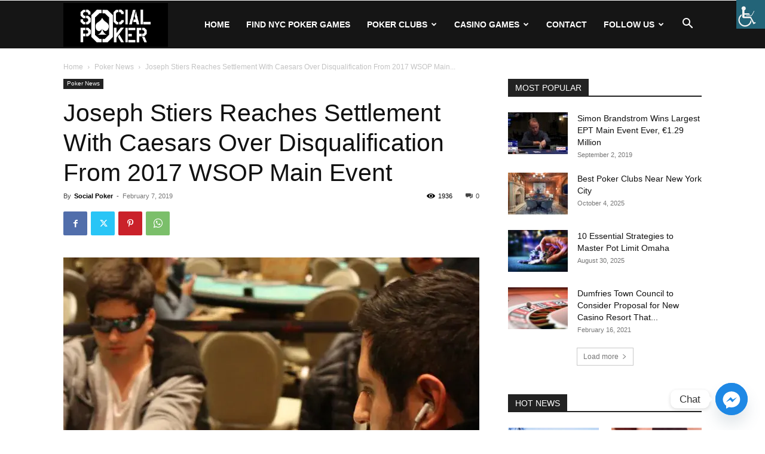

--- FILE ---
content_type: text/html; charset=UTF-8
request_url: https://mysocialpoker.com/joseph-stiers-reaches-settlement-with-caesars-over-disqualification-from-2017-wsop-main-event/
body_size: 28782
content:
<!doctype html >


 <html lang="en-US" prefix="og: https://ogp.me/ns#"> 
<head>
<meta charset="UTF-8" /><link rel="preload" href="https://mysocialpoker.com/wp-content/cache/fvm/min/1768461862-css96366e978ed0f9cc6019e9420b51840bbfc1ce3ebec08f39ea26ac42d7355.css" as="style" media="all" />
<link rel="preload" href="https://mysocialpoker.com/wp-content/cache/fvm/min/1768461862-css39e23138047c90ef3ea43eaeffca0d811415765d10a67c6ba7667527a869e.css" as="style" media="all" />
<link rel="preload" href="https://mysocialpoker.com/wp-content/cache/fvm/min/1768461862-csseb3a3a0b29cd3123a9aac118b9141385dbf0f22d90527e82cb3a26b0774ae.css" as="style" media="all" />
<link rel="preload" href="https://mysocialpoker.com/wp-content/cache/fvm/min/1768461862-css234ca297344f072f27dbf476fa7a580669b9454a2f3e03724d20739e192fb.css" as="style" media="all" />
<link rel="preload" href="https://mysocialpoker.com/wp-content/cache/fvm/min/1768461862-css5437be1c7b30b7e10439597e262f7a5ee66a2e953323cf11558a5a29ae99a.css" as="style" media="all" />
<link rel="preload" href="https://mysocialpoker.com/wp-content/cache/fvm/min/1768461862-csse75878a56ac7ab24898286ed4cb822de0801954fcee078121a57416d773ec.css" as="style" media="all" />
<link rel="preload" href="https://mysocialpoker.com/wp-content/cache/fvm/min/1768461862-css6fe97b4c39cbfe42c55d360c0f652a09f0ce23e87eb0a68f68290be6cd59b.css" as="style" media="all" />
<link rel="preload" href="https://mysocialpoker.com/wp-content/cache/fvm/min/1768461862-css0e4badfd190533322b50c1c58db6278d8852a4bb404677040bf70dc54b68f.css" as="style" media="all" />
<link rel="preload" href="https://mysocialpoker.com/wp-content/cache/fvm/min/1768461862-cssb5782164ae42018a0183e0e963a49123c2e2fe0e2b545f4a1e79397935356.css" as="style" media="all" />
<link rel="preload" href="https://mysocialpoker.com/wp-content/cache/fvm/min/1768461862-cssbe1337fd0288e1eb898303b8771c654f7c2de0d38df90ee6aab828fc9f52b.css" as="style" media="all" />
<link rel="preload" href="https://mysocialpoker.com/wp-content/cache/fvm/min/1768461862-css1b19d9aaada5951382a4cc2f6924ce3a3b9d48aeb746a454d4474d0e41ec0.css" as="style" media="all" /><script data-cfasync="false">if(navigator.userAgent.match(/MSIE|Internet Explorer/i)||navigator.userAgent.match(/Trident\/7\..*?rv:11/i)){var href=document.location.href;if(!href.match(/[?&]iebrowser/)){if(href.indexOf("?")==-1){if(href.indexOf("#")==-1){document.location.href=href+"?iebrowser=1"}else{document.location.href=href.replace("#","?iebrowser=1#")}}else{if(href.indexOf("#")==-1){document.location.href=href+"&iebrowser=1"}else{document.location.href=href.replace("#","&iebrowser=1#")}}}}</script>
<script data-cfasync="false">class FVMLoader{constructor(e){this.triggerEvents=e,this.eventOptions={passive:!0},this.userEventListener=this.triggerListener.bind(this),this.delayedScripts={normal:[],async:[],defer:[]},this.allJQueries=[]}_addUserInteractionListener(e){this.triggerEvents.forEach(t=>window.addEventListener(t,e.userEventListener,e.eventOptions))}_removeUserInteractionListener(e){this.triggerEvents.forEach(t=>window.removeEventListener(t,e.userEventListener,e.eventOptions))}triggerListener(){this._removeUserInteractionListener(this),"loading"===document.readyState?document.addEventListener("DOMContentLoaded",this._loadEverythingNow.bind(this)):this._loadEverythingNow()}async _loadEverythingNow(){this._runAllDelayedCSS(),this._delayEventListeners(),this._delayJQueryReady(this),this._handleDocumentWrite(),this._registerAllDelayedScripts(),await this._loadScriptsFromList(this.delayedScripts.normal),await this._loadScriptsFromList(this.delayedScripts.defer),await this._loadScriptsFromList(this.delayedScripts.async),await this._triggerDOMContentLoaded(),await this._triggerWindowLoad(),window.dispatchEvent(new Event("wpr-allScriptsLoaded"))}_registerAllDelayedScripts(){document.querySelectorAll("script[type=fvmdelay]").forEach(e=>{e.hasAttribute("src")?e.hasAttribute("async")&&!1!==e.async?this.delayedScripts.async.push(e):e.hasAttribute("defer")&&!1!==e.defer||"module"===e.getAttribute("data-type")?this.delayedScripts.defer.push(e):this.delayedScripts.normal.push(e):this.delayedScripts.normal.push(e)})}_runAllDelayedCSS(){document.querySelectorAll("link[rel=fvmdelay]").forEach(e=>{e.setAttribute("rel","stylesheet")})}async _transformScript(e){return await this._requestAnimFrame(),new Promise(t=>{const n=document.createElement("script");let r;[...e.attributes].forEach(e=>{let t=e.nodeName;"type"!==t&&("data-type"===t&&(t="type",r=e.nodeValue),n.setAttribute(t,e.nodeValue))}),e.hasAttribute("src")?(n.addEventListener("load",t),n.addEventListener("error",t)):(n.text=e.text,t()),e.parentNode.replaceChild(n,e)})}async _loadScriptsFromList(e){const t=e.shift();return t?(await this._transformScript(t),this._loadScriptsFromList(e)):Promise.resolve()}_delayEventListeners(){let e={};function t(t,n){!function(t){function n(n){return e[t].eventsToRewrite.indexOf(n)>=0?"wpr-"+n:n}e[t]||(e[t]={originalFunctions:{add:t.addEventListener,remove:t.removeEventListener},eventsToRewrite:[]},t.addEventListener=function(){arguments[0]=n(arguments[0]),e[t].originalFunctions.add.apply(t,arguments)},t.removeEventListener=function(){arguments[0]=n(arguments[0]),e[t].originalFunctions.remove.apply(t,arguments)})}(t),e[t].eventsToRewrite.push(n)}function n(e,t){let n=e[t];Object.defineProperty(e,t,{get:()=>n||function(){},set(r){e["wpr"+t]=n=r}})}t(document,"DOMContentLoaded"),t(window,"DOMContentLoaded"),t(window,"load"),t(window,"pageshow"),t(document,"readystatechange"),n(document,"onreadystatechange"),n(window,"onload"),n(window,"onpageshow")}_delayJQueryReady(e){let t=window.jQuery;Object.defineProperty(window,"jQuery",{get:()=>t,set(n){if(n&&n.fn&&!e.allJQueries.includes(n)){n.fn.ready=n.fn.init.prototype.ready=function(t){e.domReadyFired?t.bind(document)(n):document.addEventListener("DOMContentLoaded2",()=>t.bind(document)(n))};const t=n.fn.on;n.fn.on=n.fn.init.prototype.on=function(){if(this[0]===window){function e(e){return e.split(" ").map(e=>"load"===e||0===e.indexOf("load.")?"wpr-jquery-load":e).join(" ")}"string"==typeof arguments[0]||arguments[0]instanceof String?arguments[0]=e(arguments[0]):"object"==typeof arguments[0]&&Object.keys(arguments[0]).forEach(t=>{delete Object.assign(arguments[0],{[e(t)]:arguments[0][t]})[t]})}return t.apply(this,arguments),this},e.allJQueries.push(n)}t=n}})}async _triggerDOMContentLoaded(){this.domReadyFired=!0,await this._requestAnimFrame(),document.dispatchEvent(new Event("DOMContentLoaded2")),await this._requestAnimFrame(),window.dispatchEvent(new Event("DOMContentLoaded2")),await this._requestAnimFrame(),document.dispatchEvent(new Event("wpr-readystatechange")),await this._requestAnimFrame(),document.wpronreadystatechange&&document.wpronreadystatechange()}async _triggerWindowLoad(){await this._requestAnimFrame(),window.dispatchEvent(new Event("wpr-load")),await this._requestAnimFrame(),window.wpronload&&window.wpronload(),await this._requestAnimFrame(),this.allJQueries.forEach(e=>e(window).trigger("wpr-jquery-load")),window.dispatchEvent(new Event("wpr-pageshow")),await this._requestAnimFrame(),window.wpronpageshow&&window.wpronpageshow()}_handleDocumentWrite(){const e=new Map;document.write=document.writeln=function(t){const n=document.currentScript,r=document.createRange(),i=n.parentElement;let a=e.get(n);void 0===a&&(a=n.nextSibling,e.set(n,a));const s=document.createDocumentFragment();r.setStart(s,0),s.appendChild(r.createContextualFragment(t)),i.insertBefore(s,a)}}async _requestAnimFrame(){return new Promise(e=>requestAnimationFrame(e))}static run(){const e=new FVMLoader(["keydown","mousemove","touchmove","touchstart","touchend","wheel"]);e._addUserInteractionListener(e)}}FVMLoader.run();</script><title>Joseph Stiers Reaches Settlement With Caesars Over Disqualification From 2017 WSOP Main Event | Social Poker</title><meta name="viewport" content="width=device-width, initial-scale=1.0"><meta name="description" content="Maryland online poker player Joseph Stiers has gotten to a negotiation with Caesars Enjoyment over a situation that entailed his disqualification from the"/><meta name="robots" content="follow, index, max-snippet:-1, max-video-preview:-1, max-image-preview:large"/><link rel="canonical" href="https://mysocialpoker.com/joseph-stiers-reaches-settlement-with-caesars-over-disqualification-from-2017-wsop-main-event/" /><meta property="og:locale" content="en_US" /><meta property="og:type" content="article" /><meta property="og:title" content="Joseph Stiers Reaches Settlement With Caesars Over Disqualification From 2017 WSOP Main Event | Social Poker" /><meta property="og:description" content="Maryland online poker player Joseph Stiers has gotten to a negotiation with Caesars Enjoyment over a situation that entailed his disqualification from the" /><meta property="og:url" content="https://mysocialpoker.com/joseph-stiers-reaches-settlement-with-caesars-over-disqualification-from-2017-wsop-main-event/" /><meta property="og:site_name" content="Social Poker" /><meta property="article:publisher" content="https://www.facebook.com/SocialPoker" /><meta property="article:section" content="Poker News" /><meta property="og:updated_time" content="2022-08-12T11:53:51-04:00" /><meta property="og:image" content="https://mysocialpoker.com/wp-content/uploads/2019/02/Joe-Stiers.jpg" /><meta property="og:image:secure_url" content="https://mysocialpoker.com/wp-content/uploads/2019/02/Joe-Stiers.jpg" /><meta property="og:image:width" content="696" /><meta property="og:image:height" content="464" /><meta property="og:image:alt" content="Joseph Stiers Reaches Settlement With Caesars Over Disqualification From 2017 WSOP Main Event" /><meta property="og:image:type" content="image/jpeg" /><meta property="article:published_time" content="2019-02-07T09:10:31-05:00" /><meta property="article:modified_time" content="2022-08-12T11:53:51-04:00" /><meta name="twitter:card" content="summary_large_image" /><meta name="twitter:title" content="Joseph Stiers Reaches Settlement With Caesars Over Disqualification From 2017 WSOP Main Event | Social Poker" /><meta name="twitter:description" content="Maryland online poker player Joseph Stiers has gotten to a negotiation with Caesars Enjoyment over a situation that entailed his disqualification from the" /><meta name="twitter:site" content="@pokernyc" /><meta name="twitter:creator" content="@pokernyc" /><meta name="twitter:image" content="https://mysocialpoker.com/wp-content/uploads/2019/02/Joe-Stiers.jpg" /><script type="application/ld+json" class="rank-math-schema">{"@context":"https://schema.org","@graph":[{"@type":["Organization","Person"],"@id":"https://mysocialpoker.com/#person","name":"Social Poker","url":"https://mysocialpoker.com","sameAs":["https://www.facebook.com/SocialPoker","https://twitter.com/pokernyc"],"logo":{"@type":"ImageObject","@id":"https://mysocialpoker.com/#logo","url":"https://mysocialpoker.com/wp-content/uploads/2022/07/logo_sp_nyc.png","contentUrl":"https://mysocialpoker.com/wp-content/uploads/2022/07/logo_sp_nyc.png","caption":"Social Poker","inLanguage":"en-US","width":"270","height":"114"},"image":{"@id":"https://mysocialpoker.com/#logo"}},{"@type":"WebSite","@id":"https://mysocialpoker.com/#website","url":"https://mysocialpoker.com","name":"Social Poker","publisher":{"@id":"https://mysocialpoker.com/#person"},"inLanguage":"en-US"},{"@type":"ImageObject","@id":"https://mysocialpoker.com/wp-content/uploads/2019/02/Joe-Stiers.jpg","url":"https://mysocialpoker.com/wp-content/uploads/2019/02/Joe-Stiers.jpg","width":"696","height":"464","inLanguage":"en-US"},{"@type":"WebPage","@id":"https://mysocialpoker.com/joseph-stiers-reaches-settlement-with-caesars-over-disqualification-from-2017-wsop-main-event/#webpage","url":"https://mysocialpoker.com/joseph-stiers-reaches-settlement-with-caesars-over-disqualification-from-2017-wsop-main-event/","name":"Joseph Stiers Reaches Settlement With Caesars Over Disqualification From 2017 WSOP Main Event | Social Poker","datePublished":"2019-02-07T09:10:31-05:00","dateModified":"2022-08-12T11:53:51-04:00","isPartOf":{"@id":"https://mysocialpoker.com/#website"},"primaryImageOfPage":{"@id":"https://mysocialpoker.com/wp-content/uploads/2019/02/Joe-Stiers.jpg"},"inLanguage":"en-US"},{"@type":"Person","@id":"https://mysocialpoker.com/author/socialpoker/","name":"Social Poker","url":"https://mysocialpoker.com/author/socialpoker/","image":{"@type":"ImageObject","@id":"https://secure.gravatar.com/avatar/a997fc6fbfb95f9f41091a5d746b134a674f3794e2fc557b3bd3373d401272c7?s=96&amp;d=wavatar&amp;r=g","url":"https://secure.gravatar.com/avatar/a997fc6fbfb95f9f41091a5d746b134a674f3794e2fc557b3bd3373d401272c7?s=96&amp;d=wavatar&amp;r=g","caption":"Social Poker","inLanguage":"en-US"}},{"@type":"BlogPosting","headline":"Joseph Stiers Reaches Settlement With Caesars Over Disqualification From 2017 WSOP Main Event | Social Poker","datePublished":"2019-02-07T09:10:31-05:00","dateModified":"2022-08-12T11:53:51-04:00","author":{"@id":"https://mysocialpoker.com/author/socialpoker/","name":"Social Poker"},"publisher":{"@id":"https://mysocialpoker.com/#person"},"description":"Maryland online poker player Joseph Stiers has gotten to a negotiation with Caesars Enjoyment over a situation that entailed his disqualification from the","name":"Joseph Stiers Reaches Settlement With Caesars Over Disqualification From 2017 WSOP Main Event | Social Poker","@id":"https://mysocialpoker.com/joseph-stiers-reaches-settlement-with-caesars-over-disqualification-from-2017-wsop-main-event/#richSnippet","isPartOf":{"@id":"https://mysocialpoker.com/joseph-stiers-reaches-settlement-with-caesars-over-disqualification-from-2017-wsop-main-event/#webpage"},"image":{"@id":"https://mysocialpoker.com/wp-content/uploads/2019/02/Joe-Stiers.jpg"},"inLanguage":"en-US","mainEntityOfPage":{"@id":"https://mysocialpoker.com/joseph-stiers-reaches-settlement-with-caesars-over-disqualification-from-2017-wsop-main-event/#webpage"}}]}</script><link rel="alternate" type="application/rss+xml" title="Social Poker &raquo; Feed" href="https://mysocialpoker.com/feed/" /><link rel="alternate" type="application/rss+xml" title="Social Poker &raquo; Comments Feed" href="https://mysocialpoker.com/comments/feed/" /><link rel="alternate" type="application/rss+xml" title="Social Poker &raquo; Joseph Stiers Reaches Settlement With Caesars Over Disqualification From 2017 WSOP Main Event Comments Feed" href="https://mysocialpoker.com/joseph-stiers-reaches-settlement-with-caesars-over-disqualification-from-2017-wsop-main-event/feed/" /><script type="application/ld+json">
    {
        "@context": "https://schema.org",
        "@type": "BreadcrumbList",
        "itemListElement": [
            {
                "@type": "ListItem",
                "position": 1,
                "item": {
                    "@type": "WebSite",
                    "@id": "https://mysocialpoker.com/",
                    "name": "Home"
                }
            },
            {
                "@type": "ListItem",
                "position": 2,
                    "item": {
                    "@type": "WebPage",
                    "@id": "https://mysocialpoker.com/category/poker-news/",
                    "name": "Poker News"
                }
            }
            ,{
                "@type": "ListItem",
                "position": 3,
                    "item": {
                    "@type": "WebPage",
                    "@id": "https://mysocialpoker.com/joseph-stiers-reaches-settlement-with-caesars-over-disqualification-from-2017-wsop-main-event/",
                    "name": "Joseph Stiers Reaches Settlement With Caesars Over Disqualification From 2017 WSOP Main..."                                
                }
            }    
        ]
    }
</script>
    
    
    
    
    <link rel="icon" type="image/png" href="https://mysocialpoker.com/wp-content/uploads/2024/03/social-poker-fevicon-e1709829810798.png">




































<style id='wp-img-auto-sizes-contain-inline-css' type='text/css' media="all">img:is([sizes=auto i],[sizes^="auto," i]){contain-intrinsic-size:3000px 1500px}</style>
<style id='wp-block-library-inline-css' type='text/css' media="all">:root{--wp-block-synced-color:#7a00df;--wp-block-synced-color--rgb:122,0,223;--wp-bound-block-color:var(--wp-block-synced-color);--wp-editor-canvas-background:#ddd;--wp-admin-theme-color:#007cba;--wp-admin-theme-color--rgb:0,124,186;--wp-admin-theme-color-darker-10:#006ba1;--wp-admin-theme-color-darker-10--rgb:0,107,160.5;--wp-admin-theme-color-darker-20:#005a87;--wp-admin-theme-color-darker-20--rgb:0,90,135;--wp-admin-border-width-focus:2px}@media (min-resolution:192dpi){:root{--wp-admin-border-width-focus:1.5px}}.wp-element-button{cursor:pointer}:root .has-very-light-gray-background-color{background-color:#eee}:root .has-very-dark-gray-background-color{background-color:#313131}:root .has-very-light-gray-color{color:#eee}:root .has-very-dark-gray-color{color:#313131}:root .has-vivid-green-cyan-to-vivid-cyan-blue-gradient-background{background:linear-gradient(135deg,#00d084,#0693e3)}:root .has-purple-crush-gradient-background{background:linear-gradient(135deg,#34e2e4,#4721fb 50%,#ab1dfe)}:root .has-hazy-dawn-gradient-background{background:linear-gradient(135deg,#faaca8,#dad0ec)}:root .has-subdued-olive-gradient-background{background:linear-gradient(135deg,#fafae1,#67a671)}:root .has-atomic-cream-gradient-background{background:linear-gradient(135deg,#fdd79a,#004a59)}:root .has-nightshade-gradient-background{background:linear-gradient(135deg,#330968,#31cdcf)}:root .has-midnight-gradient-background{background:linear-gradient(135deg,#020381,#2874fc)}:root{--wp--preset--font-size--normal:16px;--wp--preset--font-size--huge:42px}.has-regular-font-size{font-size:1em}.has-larger-font-size{font-size:2.625em}.has-normal-font-size{font-size:var(--wp--preset--font-size--normal)}.has-huge-font-size{font-size:var(--wp--preset--font-size--huge)}.has-text-align-center{text-align:center}.has-text-align-left{text-align:left}.has-text-align-right{text-align:right}.has-fit-text{white-space:nowrap!important}#end-resizable-editor-section{display:none}.aligncenter{clear:both}.items-justified-left{justify-content:flex-start}.items-justified-center{justify-content:center}.items-justified-right{justify-content:flex-end}.items-justified-space-between{justify-content:space-between}.screen-reader-text{border:0;clip-path:inset(50%);height:1px;margin:-1px;overflow:hidden;padding:0;position:absolute;width:1px;word-wrap:normal!important}.screen-reader-text:focus{background-color:#ddd;clip-path:none;color:#444;display:block;font-size:1em;height:auto;left:5px;line-height:normal;padding:15px 23px 14px;text-decoration:none;top:5px;width:auto;z-index:100000}html :where(.has-border-color){border-style:solid}html :where([style*=border-top-color]){border-top-style:solid}html :where([style*=border-right-color]){border-right-style:solid}html :where([style*=border-bottom-color]){border-bottom-style:solid}html :where([style*=border-left-color]){border-left-style:solid}html :where([style*=border-width]){border-style:solid}html :where([style*=border-top-width]){border-top-style:solid}html :where([style*=border-right-width]){border-right-style:solid}html :where([style*=border-bottom-width]){border-bottom-style:solid}html :where([style*=border-left-width]){border-left-style:solid}html :where(img[class*=wp-image-]){height:auto;max-width:100%}:where(figure){margin:0 0 1em}html :where(.is-position-sticky){--wp-admin--admin-bar--position-offset:var(--wp-admin--admin-bar--height,0px)}@media screen and (max-width:600px){html :where(.is-position-sticky){--wp-admin--admin-bar--position-offset:0px}}</style><style id='global-styles-inline-css' type='text/css' media="all">:root{--wp--preset--aspect-ratio--square:1;--wp--preset--aspect-ratio--4-3:4/3;--wp--preset--aspect-ratio--3-4:3/4;--wp--preset--aspect-ratio--3-2:3/2;--wp--preset--aspect-ratio--2-3:2/3;--wp--preset--aspect-ratio--16-9:16/9;--wp--preset--aspect-ratio--9-16:9/16;--wp--preset--color--black:#000000;--wp--preset--color--cyan-bluish-gray:#abb8c3;--wp--preset--color--white:#ffffff;--wp--preset--color--pale-pink:#f78da7;--wp--preset--color--vivid-red:#cf2e2e;--wp--preset--color--luminous-vivid-orange:#ff6900;--wp--preset--color--luminous-vivid-amber:#fcb900;--wp--preset--color--light-green-cyan:#7bdcb5;--wp--preset--color--vivid-green-cyan:#00d084;--wp--preset--color--pale-cyan-blue:#8ed1fc;--wp--preset--color--vivid-cyan-blue:#0693e3;--wp--preset--color--vivid-purple:#9b51e0;--wp--preset--gradient--vivid-cyan-blue-to-vivid-purple:linear-gradient(135deg,rgb(6,147,227) 0%,rgb(155,81,224) 100%);--wp--preset--gradient--light-green-cyan-to-vivid-green-cyan:linear-gradient(135deg,rgb(122,220,180) 0%,rgb(0,208,130) 100%);--wp--preset--gradient--luminous-vivid-amber-to-luminous-vivid-orange:linear-gradient(135deg,rgb(252,185,0) 0%,rgb(255,105,0) 100%);--wp--preset--gradient--luminous-vivid-orange-to-vivid-red:linear-gradient(135deg,rgb(255,105,0) 0%,rgb(207,46,46) 100%);--wp--preset--gradient--very-light-gray-to-cyan-bluish-gray:linear-gradient(135deg,rgb(238,238,238) 0%,rgb(169,184,195) 100%);--wp--preset--gradient--cool-to-warm-spectrum:linear-gradient(135deg,rgb(74,234,220) 0%,rgb(151,120,209) 20%,rgb(207,42,186) 40%,rgb(238,44,130) 60%,rgb(251,105,98) 80%,rgb(254,248,76) 100%);--wp--preset--gradient--blush-light-purple:linear-gradient(135deg,rgb(255,206,236) 0%,rgb(152,150,240) 100%);--wp--preset--gradient--blush-bordeaux:linear-gradient(135deg,rgb(254,205,165) 0%,rgb(254,45,45) 50%,rgb(107,0,62) 100%);--wp--preset--gradient--luminous-dusk:linear-gradient(135deg,rgb(255,203,112) 0%,rgb(199,81,192) 50%,rgb(65,88,208) 100%);--wp--preset--gradient--pale-ocean:linear-gradient(135deg,rgb(255,245,203) 0%,rgb(182,227,212) 50%,rgb(51,167,181) 100%);--wp--preset--gradient--electric-grass:linear-gradient(135deg,rgb(202,248,128) 0%,rgb(113,206,126) 100%);--wp--preset--gradient--midnight:linear-gradient(135deg,rgb(2,3,129) 0%,rgb(40,116,252) 100%);--wp--preset--font-size--small:11px;--wp--preset--font-size--medium:20px;--wp--preset--font-size--large:32px;--wp--preset--font-size--x-large:42px;--wp--preset--font-size--regular:15px;--wp--preset--font-size--larger:50px;--wp--preset--spacing--20:0.44rem;--wp--preset--spacing--30:0.67rem;--wp--preset--spacing--40:1rem;--wp--preset--spacing--50:1.5rem;--wp--preset--spacing--60:2.25rem;--wp--preset--spacing--70:3.38rem;--wp--preset--spacing--80:5.06rem;--wp--preset--shadow--natural:6px 6px 9px rgba(0, 0, 0, 0.2);--wp--preset--shadow--deep:12px 12px 50px rgba(0, 0, 0, 0.4);--wp--preset--shadow--sharp:6px 6px 0px rgba(0, 0, 0, 0.2);--wp--preset--shadow--outlined:6px 6px 0px -3px rgb(255, 255, 255), 6px 6px rgb(0, 0, 0);--wp--preset--shadow--crisp:6px 6px 0px rgb(0, 0, 0)}:where(.is-layout-flex){gap:.5em}:where(.is-layout-grid){gap:.5em}body .is-layout-flex{display:flex}.is-layout-flex{flex-wrap:wrap;align-items:center}.is-layout-flex>:is(*,div){margin:0}body .is-layout-grid{display:grid}.is-layout-grid>:is(*,div){margin:0}:where(.wp-block-columns.is-layout-flex){gap:2em}:where(.wp-block-columns.is-layout-grid){gap:2em}:where(.wp-block-post-template.is-layout-flex){gap:1.25em}:where(.wp-block-post-template.is-layout-grid){gap:1.25em}.has-black-color{color:var(--wp--preset--color--black)!important}.has-cyan-bluish-gray-color{color:var(--wp--preset--color--cyan-bluish-gray)!important}.has-white-color{color:var(--wp--preset--color--white)!important}.has-pale-pink-color{color:var(--wp--preset--color--pale-pink)!important}.has-vivid-red-color{color:var(--wp--preset--color--vivid-red)!important}.has-luminous-vivid-orange-color{color:var(--wp--preset--color--luminous-vivid-orange)!important}.has-luminous-vivid-amber-color{color:var(--wp--preset--color--luminous-vivid-amber)!important}.has-light-green-cyan-color{color:var(--wp--preset--color--light-green-cyan)!important}.has-vivid-green-cyan-color{color:var(--wp--preset--color--vivid-green-cyan)!important}.has-pale-cyan-blue-color{color:var(--wp--preset--color--pale-cyan-blue)!important}.has-vivid-cyan-blue-color{color:var(--wp--preset--color--vivid-cyan-blue)!important}.has-vivid-purple-color{color:var(--wp--preset--color--vivid-purple)!important}.has-black-background-color{background-color:var(--wp--preset--color--black)!important}.has-cyan-bluish-gray-background-color{background-color:var(--wp--preset--color--cyan-bluish-gray)!important}.has-white-background-color{background-color:var(--wp--preset--color--white)!important}.has-pale-pink-background-color{background-color:var(--wp--preset--color--pale-pink)!important}.has-vivid-red-background-color{background-color:var(--wp--preset--color--vivid-red)!important}.has-luminous-vivid-orange-background-color{background-color:var(--wp--preset--color--luminous-vivid-orange)!important}.has-luminous-vivid-amber-background-color{background-color:var(--wp--preset--color--luminous-vivid-amber)!important}.has-light-green-cyan-background-color{background-color:var(--wp--preset--color--light-green-cyan)!important}.has-vivid-green-cyan-background-color{background-color:var(--wp--preset--color--vivid-green-cyan)!important}.has-pale-cyan-blue-background-color{background-color:var(--wp--preset--color--pale-cyan-blue)!important}.has-vivid-cyan-blue-background-color{background-color:var(--wp--preset--color--vivid-cyan-blue)!important}.has-vivid-purple-background-color{background-color:var(--wp--preset--color--vivid-purple)!important}.has-black-border-color{border-color:var(--wp--preset--color--black)!important}.has-cyan-bluish-gray-border-color{border-color:var(--wp--preset--color--cyan-bluish-gray)!important}.has-white-border-color{border-color:var(--wp--preset--color--white)!important}.has-pale-pink-border-color{border-color:var(--wp--preset--color--pale-pink)!important}.has-vivid-red-border-color{border-color:var(--wp--preset--color--vivid-red)!important}.has-luminous-vivid-orange-border-color{border-color:var(--wp--preset--color--luminous-vivid-orange)!important}.has-luminous-vivid-amber-border-color{border-color:var(--wp--preset--color--luminous-vivid-amber)!important}.has-light-green-cyan-border-color{border-color:var(--wp--preset--color--light-green-cyan)!important}.has-vivid-green-cyan-border-color{border-color:var(--wp--preset--color--vivid-green-cyan)!important}.has-pale-cyan-blue-border-color{border-color:var(--wp--preset--color--pale-cyan-blue)!important}.has-vivid-cyan-blue-border-color{border-color:var(--wp--preset--color--vivid-cyan-blue)!important}.has-vivid-purple-border-color{border-color:var(--wp--preset--color--vivid-purple)!important}.has-vivid-cyan-blue-to-vivid-purple-gradient-background{background:var(--wp--preset--gradient--vivid-cyan-blue-to-vivid-purple)!important}.has-light-green-cyan-to-vivid-green-cyan-gradient-background{background:var(--wp--preset--gradient--light-green-cyan-to-vivid-green-cyan)!important}.has-luminous-vivid-amber-to-luminous-vivid-orange-gradient-background{background:var(--wp--preset--gradient--luminous-vivid-amber-to-luminous-vivid-orange)!important}.has-luminous-vivid-orange-to-vivid-red-gradient-background{background:var(--wp--preset--gradient--luminous-vivid-orange-to-vivid-red)!important}.has-very-light-gray-to-cyan-bluish-gray-gradient-background{background:var(--wp--preset--gradient--very-light-gray-to-cyan-bluish-gray)!important}.has-cool-to-warm-spectrum-gradient-background{background:var(--wp--preset--gradient--cool-to-warm-spectrum)!important}.has-blush-light-purple-gradient-background{background:var(--wp--preset--gradient--blush-light-purple)!important}.has-blush-bordeaux-gradient-background{background:var(--wp--preset--gradient--blush-bordeaux)!important}.has-luminous-dusk-gradient-background{background:var(--wp--preset--gradient--luminous-dusk)!important}.has-pale-ocean-gradient-background{background:var(--wp--preset--gradient--pale-ocean)!important}.has-electric-grass-gradient-background{background:var(--wp--preset--gradient--electric-grass)!important}.has-midnight-gradient-background{background:var(--wp--preset--gradient--midnight)!important}.has-small-font-size{font-size:var(--wp--preset--font-size--small)!important}.has-medium-font-size{font-size:var(--wp--preset--font-size--medium)!important}.has-large-font-size{font-size:var(--wp--preset--font-size--large)!important}.has-x-large-font-size{font-size:var(--wp--preset--font-size--x-large)!important}</style>

<style id='classic-theme-styles-inline-css' type='text/css' media="all">/*! This file is auto-generated */
.wp-block-button__link{color:#fff;background-color:#32373c;border-radius:9999px;box-shadow:none;text-decoration:none;padding:calc(.667em + 2px) calc(1.333em + 2px);font-size:1.125em}.wp-block-file__button{background:#32373c;color:#fff;text-decoration:none}</style>
<link rel='stylesheet' id='dashicons-css' href='https://mysocialpoker.com/wp-content/cache/fvm/min/1768461862-css96366e978ed0f9cc6019e9420b51840bbfc1ce3ebec08f39ea26ac42d7355.css' type='text/css' media='all' />
<link rel='stylesheet' id='admin-bar-css' href='https://mysocialpoker.com/wp-content/cache/fvm/min/1768461862-css39e23138047c90ef3ea43eaeffca0d811415765d10a67c6ba7667527a869e.css' type='text/css' media='all' />
<style id='admin-bar-inline-css' type='text/css' media="all">#p404RedirectChart .canvasjs-chart-credit{display:none!important}#p404RedirectChart canvas{border-radius:6px}.p404-redirect-adminbar-weekly-title{font-weight:700;font-size:14px;color:#fff;margin-bottom:6px}#wpadminbar #wp-admin-bar-p404_free_top_button .ab-icon:before{content:"\f103";color:#dc3545;top:3px}#wp-admin-bar-p404_free_top_button .ab-item{min-width:80px!important;padding:0px!important}.p404-redirect-adminbar-dropdown-wrap{min-width:0;padding:0;position:static!important}#wpadminbar #wp-admin-bar-p404_free_top_button_dropdown{position:static!important}#wpadminbar #wp-admin-bar-p404_free_top_button_dropdown .ab-item{padding:0!important;margin:0!important}.p404-redirect-dropdown-container{min-width:340px;padding:18px 18px 12px 18px;background:#23282d!important;color:#fff;border-radius:12px;box-shadow:0 8px 32px rgba(0,0,0,.25);margin-top:10px;position:relative!important;z-index:999999!important;display:block!important;border:1px solid #444}#wpadminbar #wp-admin-bar-p404_free_top_button .p404-redirect-dropdown-container{display:none!important}#wpadminbar #wp-admin-bar-p404_free_top_button:hover .p404-redirect-dropdown-container{display:block!important}#wpadminbar #wp-admin-bar-p404_free_top_button:hover #wp-admin-bar-p404_free_top_button_dropdown .p404-redirect-dropdown-container{display:block!important}.p404-redirect-card{background:#2c3338;border-radius:8px;padding:18px 18px 12px 18px;box-shadow:0 2px 8px rgba(0,0,0,.07);display:flex;flex-direction:column;align-items:flex-start;border:1px solid #444}.p404-redirect-btn{display:inline-block;background:#dc3545;color:#fff!important;font-weight:700;padding:5px 22px;border-radius:8px;text-decoration:none;font-size:17px;transition:background 0.2s,box-shadow 0.2s;margin-top:8px;box-shadow:0 2px 8px rgba(220,53,69,.15);text-align:center;line-height:1.6}.p404-redirect-btn:hover{background:#c82333;color:#fff!important;box-shadow:0 4px 16px rgba(220,53,69,.25)}#wpadminbar .ab-top-menu>li:hover>.ab-item,#wpadminbar .ab-top-menu>li.hover>.ab-item{z-index:auto}#wpadminbar #wp-admin-bar-p404_free_top_button:hover>.ab-item{z-index:999998!important}</style>
<link rel='stylesheet' id='wpah-front-styles-css' href='https://mysocialpoker.com/wp-content/cache/fvm/min/1768461862-csseb3a3a0b29cd3123a9aac118b9141385dbf0f22d90527e82cb3a26b0774ae.css' type='text/css' media='all' />
<link rel='stylesheet' id='td-plugin-newsletter-css' href='https://mysocialpoker.com/wp-content/cache/fvm/min/1768461862-css234ca297344f072f27dbf476fa7a580669b9454a2f3e03724d20739e192fb.css' type='text/css' media='all' />
<link rel='stylesheet' id='td-plugin-multi-purpose-css' href='https://mysocialpoker.com/wp-content/cache/fvm/min/1768461862-css5437be1c7b30b7e10439597e262f7a5ee66a2e953323cf11558a5a29ae99a.css' type='text/css' media='all' />
<link rel='stylesheet' id='chaty-front-css-css' href='https://mysocialpoker.com/wp-content/cache/fvm/min/1768461862-csse75878a56ac7ab24898286ed4cb822de0801954fcee078121a57416d773ec.css' type='text/css' media='all' />
<link rel='stylesheet' id='tds-front-css' href='https://mysocialpoker.com/wp-content/cache/fvm/min/1768461862-css6fe97b4c39cbfe42c55d360c0f652a09f0ce23e87eb0a68f68290be6cd59b.css' type='text/css' media='all' />
<link rel='stylesheet' id='td-theme-css' href='https://mysocialpoker.com/wp-content/cache/fvm/min/1768461862-css0e4badfd190533322b50c1c58db6278d8852a4bb404677040bf70dc54b68f.css' type='text/css' media='all' />
<style id='td-theme-inline-css' type='text/css' media="all">@media (max-width:767px){.td-header-desktop-wrap{display:none}}@media (min-width:767px){.td-header-mobile-wrap{display:none}}</style>
<link rel='stylesheet' id='td-legacy-framework-front-style-css' href='https://mysocialpoker.com/wp-content/cache/fvm/min/1768461862-cssb5782164ae42018a0183e0e963a49123c2e2fe0e2b545f4a1e79397935356.css' type='text/css' media='all' />
<link rel='stylesheet' id='td-standard-pack-framework-front-style-css' href='https://mysocialpoker.com/wp-content/cache/fvm/min/1768461862-cssbe1337fd0288e1eb898303b8771c654f7c2de0d38df90ee6aab828fc9f52b.css' type='text/css' media='all' />
<link rel='stylesheet' id='tdb_style_cloud_templates_front-css' href='https://mysocialpoker.com/wp-content/cache/fvm/min/1768461862-css1b19d9aaada5951382a4cc2f6924ce3a3b9d48aeb746a454d4474d0e41ec0.css' type='text/css' media='all' />
<script type="text/javascript" src="https://mysocialpoker.com/wp-includes/js/jquery/jquery.min.js?ver=3.7.1" id="jquery-core-js"></script>
<script type="text/javascript" src="https://mysocialpoker.com/wp-includes/js/jquery/jquery-migrate.min.js?ver=3.4.1" id="jquery-migrate-js"></script>



<script type="text/javascript" src="https://www.googletagmanager.com/gtag/js?id=G-T3SWQ992FQ" id="google_gtagjs-js" async></script>
<script type="text/javascript" id="google_gtagjs-js-after">
/* <![CDATA[ */
window.dataLayer = window.dataLayer || [];function gtag(){dataLayer.push(arguments);}
gtag("set","linker",{"domains":["mysocialpoker.com"]});
gtag("js", new Date());
gtag("set", "developer_id.dZTNiMT", true);
gtag("config", "G-T3SWQ992FQ", {"googlesitekit_post_type":"post"});
//# sourceURL=google_gtagjs-js-after
/* ]]> */
</script>
    <script>
        window.tdb_global_vars = {"wpRestUrl":"https:\/\/mysocialpoker.com\/wp-json\/","permalinkStructure":"\/%postname%\/"};
        window.tdb_p_autoload_vars = {"isAjax":false,"isAdminBarShowing":false,"autoloadStatus":"off","origPostEditUrl":null};
    </script>
    
    <style id="tdb-global-colors" media="all">:root{--chained-news-white:#FFFFFF;--chained-news-black:black;--chained-news-blue:#2f6697;--chained-news-gray:rgb(229,229,229);--chained-news-separator:rgb(117,117,117);--news-hub-dark-grey:#333;--news-hub-white:#FFFFFF;--news-hub-accent:#d61935;--news-hub-light-grey:#cccccc;--news-hub-black:#0f0f0f;--news-hub-accent-hover:#d6374f;--news-hub-medium-gray:#999999}</style>

    
	<noscript><style>.lazyload[data-src]{display:none !important;}</style></noscript><style media="all">.lazyload{background-image:none!important}.lazyload:before{background-image:none!important}</style><style media="all">.wp-block-gallery.is-cropped .blocks-gallery-item picture{height:100%;width:100%}</style>


<script type="text/javascript" id="td-generated-header-js">
    
    

	    var tdBlocksArray = []; //here we store all the items for the current page

	    // td_block class - each ajax block uses a object of this class for requests
	    function tdBlock() {
		    this.id = '';
		    this.block_type = 1; //block type id (1-234 etc)
		    this.atts = '';
		    this.td_column_number = '';
		    this.td_current_page = 1; //
		    this.post_count = 0; //from wp
		    this.found_posts = 0; //from wp
		    this.max_num_pages = 0; //from wp
		    this.td_filter_value = ''; //current live filter value
		    this.is_ajax_running = false;
		    this.td_user_action = ''; // load more or infinite loader (used by the animation)
		    this.header_color = '';
		    this.ajax_pagination_infinite_stop = ''; //show load more at page x
	    }

        // td_js_generator - mini detector
        ( function () {
            var htmlTag = document.getElementsByTagName("html")[0];

	        if ( navigator.userAgent.indexOf("MSIE 10.0") > -1 ) {
                htmlTag.className += ' ie10';
            }

            if ( !!navigator.userAgent.match(/Trident.*rv\:11\./) ) {
                htmlTag.className += ' ie11';
            }

	        if ( navigator.userAgent.indexOf("Edge") > -1 ) {
                htmlTag.className += ' ieEdge';
            }

            if ( /(iPad|iPhone|iPod)/g.test(navigator.userAgent) ) {
                htmlTag.className += ' td-md-is-ios';
            }

            var user_agent = navigator.userAgent.toLowerCase();
            if ( user_agent.indexOf("android") > -1 ) {
                htmlTag.className += ' td-md-is-android';
            }

            if ( -1 !== navigator.userAgent.indexOf('Mac OS X')  ) {
                htmlTag.className += ' td-md-is-os-x';
            }

            if ( /chrom(e|ium)/.test(navigator.userAgent.toLowerCase()) ) {
               htmlTag.className += ' td-md-is-chrome';
            }

            if ( -1 !== navigator.userAgent.indexOf('Firefox') ) {
                htmlTag.className += ' td-md-is-firefox';
            }

            if ( -1 !== navigator.userAgent.indexOf('Safari') && -1 === navigator.userAgent.indexOf('Chrome') ) {
                htmlTag.className += ' td-md-is-safari';
            }

            if( -1 !== navigator.userAgent.indexOf('IEMobile') ){
                htmlTag.className += ' td-md-is-iemobile';
            }

        })();

        var tdLocalCache = {};

        ( function () {
            "use strict";

            tdLocalCache = {
                data: {},
                remove: function (resource_id) {
                    delete tdLocalCache.data[resource_id];
                },
                exist: function (resource_id) {
                    return tdLocalCache.data.hasOwnProperty(resource_id) && tdLocalCache.data[resource_id] !== null;
                },
                get: function (resource_id) {
                    return tdLocalCache.data[resource_id];
                },
                set: function (resource_id, cachedData) {
                    tdLocalCache.remove(resource_id);
                    tdLocalCache.data[resource_id] = cachedData;
                }
            };
        })();

    
    
var td_viewport_interval_list=[{"limitBottom":767,"sidebarWidth":228},{"limitBottom":1018,"sidebarWidth":300},{"limitBottom":1140,"sidebarWidth":324}];
var td_animation_stack_effect="type0";
var tds_animation_stack=true;
var td_animation_stack_specific_selectors=".entry-thumb, img, .td-lazy-img";
var td_animation_stack_general_selectors=".td-animation-stack img, .td-animation-stack .entry-thumb, .post img, .td-animation-stack .td-lazy-img";
var tds_show_more_info="Show more info";
var tds_show_less_info="Show less info";
var tdc_is_installed="yes";
var tdc_domain_active=false;
var td_ajax_url="https:\/\/mysocialpoker.com\/wp-admin\/admin-ajax.php?td_theme_name=Newspaper&v=12.7.4";
var td_get_template_directory_uri="https:\/\/mysocialpoker.com\/wp-content\/plugins\/td-composer\/legacy\/common";
var tds_snap_menu="";
var tds_logo_on_sticky="";
var tds_header_style="6";
var td_please_wait="Please wait...";
var td_email_user_pass_incorrect="User or password incorrect!";
var td_email_user_incorrect="Email or username incorrect!";
var td_email_incorrect="Email incorrect!";
var td_user_incorrect="Username incorrect!";
var td_email_user_empty="Email or username empty!";
var td_pass_empty="Pass empty!";
var td_pass_pattern_incorrect="Invalid Pass Pattern!";
var td_retype_pass_incorrect="Retyped Pass incorrect!";
var tds_more_articles_on_post_enable="";
var tds_more_articles_on_post_time_to_wait="";
var tds_more_articles_on_post_pages_distance_from_top=0;
var tds_captcha="";
var tds_theme_color_site_wide="#4db2ec";
var tds_smart_sidebar="";
var tdThemeName="Newspaper";
var tdThemeNameWl="Newspaper";
var td_magnific_popup_translation_tPrev="Previous (Left arrow key)";
var td_magnific_popup_translation_tNext="Next (Right arrow key)";
var td_magnific_popup_translation_tCounter="%curr% of %total%";
var td_magnific_popup_translation_ajax_tError="The content from %url% could not be loaded.";
var td_magnific_popup_translation_image_tError="The image #%curr% could not be loaded.";
var tdBlockNonce="883c013075";
var tdMobileMenu="enabled";
var tdMobileSearch="enabled";
var tdDateNamesI18n={"month_names":["January","February","March","April","May","June","July","August","September","October","November","December"],"month_names_short":["Jan","Feb","Mar","Apr","May","Jun","Jul","Aug","Sep","Oct","Nov","Dec"],"day_names":["Sunday","Monday","Tuesday","Wednesday","Thursday","Friday","Saturday"],"day_names_short":["Sun","Mon","Tue","Wed","Thu","Fri","Sat"]};
var td_reset_pass_empty="Please enter a new password before proceeding.";
var td_reset_pass_confirm_empty="Please confirm the new password before proceeding.";
var td_reset_pass_not_matching="Please make sure that the passwords match.";
var tdb_modal_confirm="Save";
var tdb_modal_cancel="Cancel";
var tdb_modal_confirm_alt="Yes";
var tdb_modal_cancel_alt="No";
var td_deploy_mode="deploy";
var td_ad_background_click_link="";
var td_ad_background_click_target="";
</script>





		<style type="text/css" id="wp-custom-css" media="all">.social-btn{font-size:18px;text-align:center;font-weight:700;color:#ffffff!important;text-decoration:none!important;background:linear-gradient(90deg,#0066CC 0%,#d62828 100%);padding:10px 47px;border-radius:25px;transition:327ms;transform:translateY(0)}</style>
		




	</head>

<body data-rsssl=1 class="wp-singular post-template-default single single-post postid-22555 single-format-standard wp-theme-Newspaper td-standard-pack chrome osx wp-accessibility-helper accessibility-contrast_mode_on wah_fstype_zoom accessibility-underline-setup accessibility-location-right joseph-stiers-reaches-settlement-with-caesars-over-disqualification-from-2017-wsop-main-event global-block-template-1 td-animation-stack-type0 td-full-layout" itemscope="itemscope" itemtype="https://schema.org/WebPage">

<div class="td-scroll-up" data-style="style1"><i class="td-icon-menu-up"></i></div>
    <div class="td-menu-background" style="visibility:hidden"></div>
<div id="td-mobile-nav" style="visibility:hidden">
    <div class="td-mobile-container">
        
        <div class="td-menu-socials-wrap">
            
            <div class="td-menu-socials">
                
        <span class="td-social-icon-wrap">
            <a target="_blank" href="https://www.facebook.com/SocialPoker" title="Facebook">
                <i class="td-icon-font td-icon-facebook"></i>
                <span style="display: none">Facebook</span>
            </a>
        </span>
        <span class="td-social-icon-wrap">
            <a target="_blank" href="https://www.instagram.com/socialpoker_nyc/" title="Instagram">
                <i class="td-icon-font td-icon-instagram"></i>
                <span style="display: none">Instagram</span>
            </a>
        </span>
        <span class="td-social-icon-wrap">
            <a target="_blank" href="https://twitter.com/pokernyc" title="Twitter">
                <i class="td-icon-font td-icon-twitter"></i>
                <span style="display: none">Twitter</span>
            </a>
        </span>            </div>
            
            <div class="td-mobile-close">
                <span><i class="td-icon-close-mobile"></i></span>
            </div>
        </div>

        
        
        
        <div class="td-mobile-content">
            <div class="menu-main-menu-container"><ul id="menu-main-menu" class="td-mobile-main-menu"><li id="menu-item-29039" class="menu-item menu-item-type-post_type menu-item-object-page menu-item-home menu-item-first menu-item-29039"><a href="https://mysocialpoker.com/">Home</a></li>
<li id="menu-item-13105" class="menu-item menu-item-type-post_type menu-item-object-page menu-item-13105"><a href="https://mysocialpoker.com/find-local-nyc-games.html">Find NYC Poker Games</a></li>
<li id="menu-item-12980" class="menu-item menu-item-type-custom menu-item-object-custom menu-item-has-children menu-item-12980"><a href="#">Poker Clubs<i class="td-icon-menu-right td-element-after"></i></a>
<ul class="sub-menu">
	<li id="menu-item-10495" class="menu-item menu-item-type-custom menu-item-object-custom menu-item-has-children menu-item-10495"><a href="https://mysocialpoker.com/midtown-poker-room">NLH<i class="td-icon-menu-right td-element-after"></i></a>
	<ul class="sub-menu">
		<li id="menu-item-13164" class="menu-item menu-item-type-custom menu-item-object-custom menu-item-13164"><a href="https://mysocialpoker.com/no-limit-holdem-poker-in-midtown">$1/2 NLH</a></li>
		<li id="menu-item-17372" class="menu-item menu-item-type-post_type menu-item-object-page menu-item-17372"><a href="https://mysocialpoker.com/1-3-no-limit-holdem-poker-midtown.html">$1/3 NLH</a></li>
		<li id="menu-item-13165" class="menu-item menu-item-type-custom menu-item-object-custom menu-item-13165"><a href="https://mysocialpoker.com/high-stakes-poker-in-midtown">$2/5 NLH</a></li>
		<li id="menu-item-25954" class="menu-item menu-item-type-post_type menu-item-object-page menu-item-25954"><a href="https://mysocialpoker.com/high-stakes-poker-in-nyc.html">$5/5 NLH</a></li>
	</ul>
</li>
	<li id="menu-item-12998" class="menu-item menu-item-type-custom menu-item-object-custom menu-item-has-children menu-item-12998"><a href="https://mysocialpoker.com/midtown-poker-room">PLO<i class="td-icon-menu-right td-element-after"></i></a>
	<ul class="sub-menu">
		<li id="menu-item-13169" class="menu-item menu-item-type-custom menu-item-object-custom menu-item-13169"><a href="https://mysocialpoker.com/1-2-pot-limit-omaha">$1/2 PLO</a></li>
		<li id="menu-item-20092" class="menu-item menu-item-type-post_type menu-item-object-page menu-item-20092"><a href="https://mysocialpoker.com/2-2-pot-limit-omaha-in-new-york.html">$2/2 PLO</a></li>
		<li id="menu-item-13170" class="menu-item menu-item-type-custom menu-item-object-custom menu-item-13170"><a href="https://mysocialpoker.com/2-5-pot-limit-omaha">$2/5 PLO</a></li>
		<li id="menu-item-13166" class="menu-item menu-item-type-custom menu-item-object-custom menu-item-13166"><a href="https://mysocialpoker.com/5-5-pot-limit-omaha">$5/5 PLO</a></li>
	</ul>
</li>
</ul>
</li>
<li id="menu-item-7079" class="menu-item menu-item-type-custom menu-item-object-custom menu-item-has-children menu-item-7079"><a href="#">Casino Games<i class="td-icon-menu-right td-element-after"></i></a>
<ul class="sub-menu">
	<li id="menu-item-7157" class="menu-item menu-item-type-custom menu-item-object-custom menu-item-has-children menu-item-7157"><a href="https://mysocialpoker.com/events/casino-poker-events-and-information/">Casino Poker<i class="td-icon-menu-right td-element-after"></i></a>
	<ul class="sub-menu">
		<li id="menu-item-12982" class="menu-item menu-item-type-custom menu-item-object-custom menu-item-has-children menu-item-12982"><a href="#">AC<i class="td-icon-menu-right td-element-after"></i></a>
		<ul class="sub-menu">
			<li id="menu-item-12985" class="menu-item menu-item-type-custom menu-item-object-custom menu-item-12985"><a href="https://www.theborgata.com/casino/poker/overview">Borgata</a></li>
			<li id="menu-item-12986" class="menu-item menu-item-type-custom menu-item-object-custom menu-item-12986"><a href="https://www.caesars.com/caesars-ac/casino.poker">Cesars</a></li>
			<li id="menu-item-12987" class="menu-item menu-item-type-custom menu-item-object-custom menu-item-12987"><a href="http://tropicana.net/?s=poker">Tropicana</a></li>
			<li id="menu-item-12988" class="menu-item menu-item-type-custom menu-item-object-custom menu-item-12988"><a href="http://www.pokeratlas.com/poker-rooms/atlantic-city-new-jersey">NJ Poker Atlas</a></li>
		</ul>
</li>
		<li id="menu-item-12983" class="menu-item menu-item-type-custom menu-item-object-custom menu-item-has-children menu-item-12983"><a href="#">PA<i class="td-icon-menu-right td-element-after"></i></a>
		<ul class="sub-menu">
			<li id="menu-item-12991" class="menu-item menu-item-type-custom menu-item-object-custom menu-item-12991"><a href="https://www.parxcasino.com/poker#">Parx</a></li>
			<li id="menu-item-12992" class="menu-item menu-item-type-custom menu-item-object-custom menu-item-12992"><a href="http://www.pasands.com/gaming/poker-room">Sands</a></li>
		</ul>
</li>
		<li id="menu-item-12984" class="menu-item menu-item-type-custom menu-item-object-custom menu-item-has-children menu-item-12984"><a href="#">CT<i class="td-icon-menu-right td-element-after"></i></a>
		<ul class="sub-menu">
			<li id="menu-item-12990" class="menu-item menu-item-type-custom menu-item-object-custom menu-item-12990"><a href="https://www.foxwoods.com/pokerpage.aspx">Foxwoods</a></li>
			<li id="menu-item-12989" class="menu-item menu-item-type-custom menu-item-object-custom menu-item-12989"><a href="http://mohegansun.com/playing/poker.html">Mohegan Sun</a></li>
		</ul>
</li>
	</ul>
</li>
</ul>
</li>
<li id="menu-item-31000" class="menu-item menu-item-type-post_type menu-item-object-page menu-item-31000"><a href="https://mysocialpoker.com/play-poker-in-new-york.html">Contact</a></li>
<li id="menu-item-17184" class="menu-item menu-item-type-custom menu-item-object-custom menu-item-has-children menu-item-17184"><a href="#">Follow Us<i class="td-icon-menu-right td-element-after"></i></a>
<ul class="sub-menu">
	<li id="menu-item-6422" class="menu-item menu-item-type-custom menu-item-object-custom menu-item-6422"><a href="http://facebook.com/socialpoker">Facebook</a></li>
	<li id="menu-item-6423" class="menu-item menu-item-type-custom menu-item-object-custom menu-item-6423"><a href="http://twitter.com/pokernyc">Twitter</a></li>
	<li id="menu-item-17250" class="menu-item menu-item-type-custom menu-item-object-custom menu-item-17250"><a href="https://www.instagram.com/socialpoker_nyc/">Instagram</a></li>
</ul>
</li>
</ul></div>        </div>
    </div>

    
    </div><div class="td-search-background" style="visibility:hidden"></div>
<div class="td-search-wrap-mob" style="visibility:hidden">
	<div class="td-drop-down-search">
		<form method="get" class="td-search-form" action="https://mysocialpoker.com/">
			
			<div class="td-search-close">
				<span><i class="td-icon-close-mobile"></i></span>
			</div>
			<div role="search" class="td-search-input">
				<span>Search</span>
				<input id="td-header-search-mob" type="text" value="" name="s" autocomplete="off" />
			</div>
		</form>
		<div id="td-aj-search-mob" class="td-ajax-search-flex"></div>
	</div>
</div>

    <div id="td-outer-wrap" class="td-theme-wrap">
    
        
            <div class="tdc-header-wrap">

            


<div class="td-header-wrap td-header-style-6">
    
    <div class="td-header-top-menu-full td-container-wrap">
        <div class="td-container td-header-row td-header-top-menu">
            
    <div class="top-bar-style-1">
        
<div class="td-header-sp-top-menu">


	</div>
        <div class="td-header-sp-top-widget">
    
    </div>

    </div>



                <div id="login-form" class="white-popup-block mfp-hide mfp-with-anim td-login-modal-wrap">
                    <div class="td-login-wrap">
                        <a href="#" aria-label="Back" class="td-back-button"><i class="td-icon-modal-back"></i></a>
                        <div id="td-login-div" class="td-login-form-div td-display-block">
                            <div class="td-login-panel-title">Sign in</div>
                            <div class="td-login-panel-descr">Welcome! Log into your account</div>
                            <div class="td_display_err"></div>
                            <form id="loginForm" action="#" method="post">
                                <div class="td-login-inputs"><input class="td-login-input" autocomplete="username" type="text" name="login_email" id="login_email" value="" required><label for="login_email">your username</label></div>
                                <div class="td-login-inputs"><input class="td-login-input" autocomplete="current-password" type="password" name="login_pass" id="login_pass" value="" required><label for="login_pass">your password</label></div>
                                <input type="button"  name="login_button" id="login_button" class="wpb_button btn td-login-button" value="Login">
                                
                            </form>

                            

                            <div class="td-login-info-text"><a href="#" id="forgot-pass-link">Forgot your password? Get help</a></div>
                            
                            
                            
                            
                        </div>

                        

                         <div id="td-forgot-pass-div" class="td-login-form-div td-display-none">
                            <div class="td-login-panel-title">Password recovery</div>
                            <div class="td-login-panel-descr">Recover your password</div>
                            <div class="td_display_err"></div>
                            <form id="forgotpassForm" action="#" method="post">
                                <div class="td-login-inputs"><input class="td-login-input" type="text" name="forgot_email" id="forgot_email" value="" required><label for="forgot_email">your email</label></div>
                                <input type="button" name="forgot_button" id="forgot_button" class="wpb_button btn td-login-button" value="Send My Password">
                            </form>
                            <div class="td-login-info-text">A password will be e-mailed to you.</div>
                        </div>
                        
                        
                    </div>
                </div>
                        </div>
    </div>

    <div class="td-header-menu-wrap-full td-container-wrap">
        
        <div class="td-header-menu-wrap">
            <div class="td-container td-header-row td-header-main-menu black-menu">
                
    <div class="header-search-wrap">
        <div class="td-search-btns-wrap">
            <a id="td-header-search-button" href="#" aria-label="Search" role="button" class="dropdown-toggle" data-toggle="dropdown"><i class="td-icon-search"></i></a>
                            <a id="td-header-search-button-mob" href="#" aria-label="Search" class="dropdown-toggle" data-toggle="dropdown"><i class="td-icon-search"></i></a>
                    </div>

        <div class="td-drop-down-search" aria-labelledby="td-header-search-button">
            <form method="get" class="td-search-form" action="https://mysocialpoker.com/">
                <div role="search" class="td-head-form-search-wrap">
                    <input id="td-header-search" type="text" value="" name="s" autocomplete="off" /><input class="wpb_button wpb_btn-inverse btn" type="submit" id="td-header-search-top" value="Search" />
                </div>
            </form>
            <div id="td-aj-search"></div>
        </div>
    </div>

<div id="td-header-menu" role="navigation">
        <div id="td-top-mobile-toggle"><a href="#" role="button" aria-label="Menu"><i class="td-icon-font td-icon-mobile"></i></a></div>
        <div class="td-main-menu-logo td-logo-in-menu">
        		<a class="td-mobile-logo td-sticky-disable" aria-label="Logo" href="https://mysocialpoker.com/">
			<picture><source   type="image/webp" data-srcset="https://mysocialpoker.com/wp-content/uploads/2022/07/logo_sp_nyc.png.webp"><img class="td-retina-data lazyload" data-retina="https://mysocialpoker.com/wp-content/uploads/2022/07/logo_sp_nyc.png" src="[data-uri]" alt=""  width="270" height="114" data-eio="p" data-src="https://mysocialpoker.com/wp-content/uploads/2022/07/logo_sp_nyc.png" decoding="async" data-eio-rwidth="270" data-eio-rheight="114" /></picture><noscript><img class="td-retina-data" data-retina="https://mysocialpoker.com/wp-content/uploads/2022/07/logo_sp_nyc.png" src="https://mysocialpoker.com/wp-content/uploads/2022/07/logo_sp_nyc.png" alt=""  width="270" height="114" data-eio="l" /></noscript>
		</a>
			<a class="td-header-logo td-sticky-disable" aria-label="Logo" href="https://mysocialpoker.com/">
			<picture><source   type="image/webp" data-srcset="https://mysocialpoker.com/wp-content/uploads/2022/07/logo_sp_nyc.png.webp"><img class="td-retina-data lazyload" data-retina="https://mysocialpoker.com/wp-content/uploads/2022/07/logo_sp_nyc.png" src="[data-uri]" alt=""  width="270" height="114" data-eio="p" data-src="https://mysocialpoker.com/wp-content/uploads/2022/07/logo_sp_nyc.png" decoding="async" data-eio-rwidth="270" data-eio-rheight="114" /></picture><noscript><img class="td-retina-data" data-retina="https://mysocialpoker.com/wp-content/uploads/2022/07/logo_sp_nyc.png" src="https://mysocialpoker.com/wp-content/uploads/2022/07/logo_sp_nyc.png" alt=""  width="270" height="114" data-eio="l" /></noscript>
			<span class="td-visual-hidden">Social Poker</span>
		</a>
	    </div>
    <div class="menu-main-menu-container"><ul id="menu-main-menu-1" class="sf-menu"><li class="menu-item menu-item-type-post_type menu-item-object-page menu-item-home menu-item-first td-menu-item td-normal-menu menu-item-29039"><a href="https://mysocialpoker.com/">Home</a></li>
<li class="menu-item menu-item-type-post_type menu-item-object-page td-menu-item td-normal-menu menu-item-13105"><a href="https://mysocialpoker.com/find-local-nyc-games.html">Find NYC Poker Games</a></li>
<li class="menu-item menu-item-type-custom menu-item-object-custom menu-item-has-children td-menu-item td-normal-menu menu-item-12980"><a href="#">Poker Clubs</a>
<ul class="sub-menu">
	<li class="menu-item menu-item-type-custom menu-item-object-custom menu-item-has-children td-menu-item td-normal-menu menu-item-10495"><a href="https://mysocialpoker.com/midtown-poker-room">NLH</a>
	<ul class="sub-menu">
		<li class="menu-item menu-item-type-custom menu-item-object-custom td-menu-item td-normal-menu menu-item-13164"><a href="https://mysocialpoker.com/no-limit-holdem-poker-in-midtown">$1/2 NLH</a></li>
		<li class="menu-item menu-item-type-post_type menu-item-object-page td-menu-item td-normal-menu menu-item-17372"><a href="https://mysocialpoker.com/1-3-no-limit-holdem-poker-midtown.html">$1/3 NLH</a></li>
		<li class="menu-item menu-item-type-custom menu-item-object-custom td-menu-item td-normal-menu menu-item-13165"><a href="https://mysocialpoker.com/high-stakes-poker-in-midtown">$2/5 NLH</a></li>
		<li class="menu-item menu-item-type-post_type menu-item-object-page td-menu-item td-normal-menu menu-item-25954"><a href="https://mysocialpoker.com/high-stakes-poker-in-nyc.html">$5/5 NLH</a></li>
	</ul>
</li>
	<li class="menu-item menu-item-type-custom menu-item-object-custom menu-item-has-children td-menu-item td-normal-menu menu-item-12998"><a href="https://mysocialpoker.com/midtown-poker-room">PLO</a>
	<ul class="sub-menu">
		<li class="menu-item menu-item-type-custom menu-item-object-custom td-menu-item td-normal-menu menu-item-13169"><a href="https://mysocialpoker.com/1-2-pot-limit-omaha">$1/2 PLO</a></li>
		<li class="menu-item menu-item-type-post_type menu-item-object-page td-menu-item td-normal-menu menu-item-20092"><a href="https://mysocialpoker.com/2-2-pot-limit-omaha-in-new-york.html">$2/2 PLO</a></li>
		<li class="menu-item menu-item-type-custom menu-item-object-custom td-menu-item td-normal-menu menu-item-13170"><a href="https://mysocialpoker.com/2-5-pot-limit-omaha">$2/5 PLO</a></li>
		<li class="menu-item menu-item-type-custom menu-item-object-custom td-menu-item td-normal-menu menu-item-13166"><a href="https://mysocialpoker.com/5-5-pot-limit-omaha">$5/5 PLO</a></li>
	</ul>
</li>
</ul>
</li>
<li class="menu-item menu-item-type-custom menu-item-object-custom menu-item-has-children td-menu-item td-normal-menu menu-item-7079"><a href="#">Casino Games</a>
<ul class="sub-menu">
	<li class="menu-item menu-item-type-custom menu-item-object-custom menu-item-has-children td-menu-item td-normal-menu menu-item-7157"><a href="https://mysocialpoker.com/events/casino-poker-events-and-information/">Casino Poker</a>
	<ul class="sub-menu">
		<li class="menu-item menu-item-type-custom menu-item-object-custom menu-item-has-children td-menu-item td-normal-menu menu-item-12982"><a href="#">AC</a>
		<ul class="sub-menu">
			<li class="menu-item menu-item-type-custom menu-item-object-custom td-menu-item td-normal-menu menu-item-12985"><a href="https://www.theborgata.com/casino/poker/overview">Borgata</a></li>
			<li class="menu-item menu-item-type-custom menu-item-object-custom td-menu-item td-normal-menu menu-item-12986"><a href="https://www.caesars.com/caesars-ac/casino.poker">Cesars</a></li>
			<li class="menu-item menu-item-type-custom menu-item-object-custom td-menu-item td-normal-menu menu-item-12987"><a href="http://tropicana.net/?s=poker">Tropicana</a></li>
			<li class="menu-item menu-item-type-custom menu-item-object-custom td-menu-item td-normal-menu menu-item-12988"><a href="http://www.pokeratlas.com/poker-rooms/atlantic-city-new-jersey">NJ Poker Atlas</a></li>
		</ul>
</li>
		<li class="menu-item menu-item-type-custom menu-item-object-custom menu-item-has-children td-menu-item td-normal-menu menu-item-12983"><a href="#">PA</a>
		<ul class="sub-menu">
			<li class="menu-item menu-item-type-custom menu-item-object-custom td-menu-item td-normal-menu menu-item-12991"><a href="https://www.parxcasino.com/poker#">Parx</a></li>
			<li class="menu-item menu-item-type-custom menu-item-object-custom td-menu-item td-normal-menu menu-item-12992"><a href="http://www.pasands.com/gaming/poker-room">Sands</a></li>
		</ul>
</li>
		<li class="menu-item menu-item-type-custom menu-item-object-custom menu-item-has-children td-menu-item td-normal-menu menu-item-12984"><a href="#">CT</a>
		<ul class="sub-menu">
			<li class="menu-item menu-item-type-custom menu-item-object-custom td-menu-item td-normal-menu menu-item-12990"><a href="https://www.foxwoods.com/pokerpage.aspx">Foxwoods</a></li>
			<li class="menu-item menu-item-type-custom menu-item-object-custom td-menu-item td-normal-menu menu-item-12989"><a href="http://mohegansun.com/playing/poker.html">Mohegan Sun</a></li>
		</ul>
</li>
	</ul>
</li>
</ul>
</li>
<li class="menu-item menu-item-type-post_type menu-item-object-page td-menu-item td-normal-menu menu-item-31000"><a href="https://mysocialpoker.com/play-poker-in-new-york.html">Contact</a></li>
<li class="menu-item menu-item-type-custom menu-item-object-custom menu-item-has-children td-menu-item td-normal-menu menu-item-17184"><a href="#">Follow Us</a>
<ul class="sub-menu">
	<li class="menu-item menu-item-type-custom menu-item-object-custom td-menu-item td-normal-menu menu-item-6422"><a href="http://facebook.com/socialpoker">Facebook</a></li>
	<li class="menu-item menu-item-type-custom menu-item-object-custom td-menu-item td-normal-menu menu-item-6423"><a href="http://twitter.com/pokernyc">Twitter</a></li>
	<li class="menu-item menu-item-type-custom menu-item-object-custom td-menu-item td-normal-menu menu-item-17250"><a href="https://www.instagram.com/socialpoker_nyc/">Instagram</a></li>
</ul>
</li>
</ul></div></div>

            </div>
        </div>
    </div>

    
</div>
            </div>

            
    <div class="td-main-content-wrap td-container-wrap" role="main">

        <div class="td-container td-post-template-default">
            <div class="td-crumb-container"><div class="entry-crumbs"><span><a title="" class="entry-crumb" href="https://mysocialpoker.com/">Home</a></span> <i class="td-icon-right td-bread-sep"></i> <span><a title="View all posts in Poker News" class="entry-crumb" href="https://mysocialpoker.com/category/poker-news/">Poker News</a></span> <i class="td-icon-right td-bread-sep td-bred-no-url-last"></i> <span class="td-bred-no-url-last">Joseph Stiers Reaches Settlement With Caesars Over Disqualification From 2017 WSOP Main...</span></div></div>

            <div class="td-pb-row">
                                        <div class="td-pb-span8 td-main-content" role="main">
                            <div class="td-ss-main-content">
                                
    <article id="post-22555" class="post-22555 post type-post status-publish format-standard has-post-thumbnail category-poker-news" itemscope itemtype="https://schema.org/Article">
        <div class="td-post-header">

            <ul class="td-category"><li class="entry-category"><a  href="https://mysocialpoker.com/category/poker-news/">Poker News</a></li></ul>
            <header class="td-post-title">
                <h1 class="entry-title">Joseph Stiers Reaches Settlement With Caesars Over Disqualification From 2017 WSOP Main Event</h1>
                

                <div class="td-module-meta-info">
                    <div class="td-post-author-name"><div class="td-author-by">By</div> <a href="https://mysocialpoker.com/author/socialpoker/">Social Poker</a><div class="td-author-line"> - </div> </div>                    <span class="td-post-date"><time class="entry-date updated td-module-date" datetime="2019-02-07T09:10:31-05:00" >February 7, 2019</time></span>                    <div class="td-post-comments"><a href="https://mysocialpoker.com/joseph-stiers-reaches-settlement-with-caesars-over-disqualification-from-2017-wsop-main-event/#respond"><i class="td-icon-comments"></i>0</a></div>                    <div class="td-post-views"><i class="td-icon-views"></i><span class="td-nr-views-22555">1936</span></div>                </div>

            </header>

        </div>

        <div class="td-post-sharing-top"><div id="td_social_sharing_article_top" class="td-post-sharing td-ps-bg td-ps-notext td-post-sharing-style1">
		<style media="all">.td-post-sharing-classic{position:relative;height:20px}.td-post-sharing{margin-left:-3px;margin-right:-3px;font-family:var(--td_default_google_font_1,'Open Sans','Open Sans Regular',sans-serif);z-index:2;white-space:nowrap;opacity:0}.td-post-sharing.td-social-show-all{white-space:normal}.td-js-loaded .td-post-sharing{-webkit-transition:opacity 0.3s;transition:opacity 0.3s;opacity:1}.td-post-sharing-classic+.td-post-sharing{margin-top:15px}@media (max-width:767px){.td-post-sharing-classic+.td-post-sharing{margin-top:8px}}.td-post-sharing-top{margin-bottom:30px}@media (max-width:767px){.td-post-sharing-top{margin-bottom:20px}}.td-post-sharing-bottom{border-style:solid;border-color:#ededed;border-width:1px 0;padding:21px 0;margin-bottom:42px}.td-post-sharing-bottom .td-post-sharing{margin-bottom:-7px}.td-post-sharing-visible,.td-social-sharing-hidden{display:inline-block}.td-social-sharing-hidden ul{display:none}.td-social-show-all .td-pulldown-filter-list{display:inline-block}.td-social-network,.td-social-handler{position:relative;display:inline-block;margin:0 3px 7px;height:40px;min-width:40px;font-size:11px;text-align:center;vertical-align:middle}.td-ps-notext .td-social-network .td-social-but-icon,.td-ps-notext .td-social-handler .td-social-but-icon{border-top-right-radius:2px;border-bottom-right-radius:2px}.td-social-network{color:#000;overflow:hidden}.td-social-network .td-social-but-icon{border-top-left-radius:2px;border-bottom-left-radius:2px}.td-social-network .td-social-but-text{border-top-right-radius:2px;border-bottom-right-radius:2px}.td-social-network:hover{opacity:0.8!important}.td-social-handler{color:#444;border:1px solid #e9e9e9;border-radius:2px}.td-social-handler .td-social-but-text{font-weight:700}.td-social-handler .td-social-but-text:before{background-color:#000;opacity:.08}.td-social-share-text{margin-right:18px}.td-social-share-text:before,.td-social-share-text:after{content:'';position:absolute;top:50%;-webkit-transform:translateY(-50%);transform:translateY(-50%);left:100%;width:0;height:0;border-style:solid}.td-social-share-text:before{border-width:9px 0 9px 11px;border-color:transparent transparent transparent #e9e9e9}.td-social-share-text:after{border-width:8px 0 8px 10px;border-color:transparent transparent transparent #fff}.td-social-but-text,.td-social-but-icon{display:inline-block;position:relative}.td-social-but-icon{padding-left:13px;padding-right:13px;line-height:40px;z-index:1}.td-social-but-icon i{position:relative;top:-1px;vertical-align:middle}.td-social-but-text{margin-left:-6px;padding-left:12px;padding-right:17px;line-height:40px}.td-social-but-text:before{content:'';position:absolute;top:12px;left:0;width:1px;height:16px;background-color:#fff;opacity:.2;z-index:1}.td-social-handler i,.td-social-facebook i,.td-social-reddit i,.td-social-linkedin i,.td-social-tumblr i,.td-social-stumbleupon i,.td-social-vk i,.td-social-viber i,.td-social-flipboard i,.td-social-koo i{font-size:14px}.td-social-telegram i{font-size:16px}.td-social-mail i,.td-social-line i,.td-social-print i{font-size:15px}.td-social-handler .td-icon-share{top:-1px;left:-1px}.td-social-twitter .td-icon-twitter{font-size:14px}.td-social-pinterest .td-icon-pinterest{font-size:13px}.td-social-whatsapp .td-icon-whatsapp,.td-social-kakao .td-icon-kakao{font-size:18px}.td-social-kakao .td-icon-kakao:before{color:#3C1B1D}.td-social-reddit .td-social-but-icon{padding-right:12px}.td-social-reddit .td-icon-reddit{left:-1px}.td-social-telegram .td-social-but-icon{padding-right:12px}.td-social-telegram .td-icon-telegram{left:-1px}.td-social-stumbleupon .td-social-but-icon{padding-right:11px}.td-social-stumbleupon .td-icon-stumbleupon{left:-2px}.td-social-digg .td-social-but-icon{padding-right:11px}.td-social-digg .td-icon-digg{left:-2px;font-size:17px}.td-social-vk .td-social-but-icon{padding-right:11px}.td-social-vk .td-icon-vk{left:-2px}.td-social-naver .td-icon-naver{left:-1px;font-size:16px}.td-social-gettr .td-icon-gettr{font-size:25px}.td-ps-notext .td-social-gettr .td-icon-gettr{left:-5px}.td-social-copy_url{position:relative}.td-social-copy_url-check{position:absolute;top:50%;left:50%;transform:translate(-50%,-50%);color:#fff;opacity:0;pointer-events:none;transition:opacity .2s ease-in-out;z-index:11}.td-social-copy_url .td-icon-copy_url{left:-1px;font-size:17px}.td-social-copy_url-disabled{pointer-events:none}.td-social-copy_url-disabled .td-icon-copy_url{opacity:0}.td-social-copy_url-copied .td-social-copy_url-check{opacity:1}@keyframes social_copy_url_loader{0%{-webkit-transform:rotate(0);transform:rotate(0)}100%{-webkit-transform:rotate(360deg);transform:rotate(360deg)}}.td-social-expand-tabs i{top:-2px;left:-1px;font-size:16px}.td-ps-bg .td-social-network{color:#fff}.td-ps-bg .td-social-facebook .td-social-but-icon,.td-ps-bg .td-social-facebook .td-social-but-text{background-color:#516eab}.td-ps-bg .td-social-twitter .td-social-but-icon,.td-ps-bg .td-social-twitter .td-social-but-text{background-color:#29c5f6}.td-ps-bg .td-social-pinterest .td-social-but-icon,.td-ps-bg .td-social-pinterest .td-social-but-text{background-color:#ca212a}.td-ps-bg .td-social-whatsapp .td-social-but-icon,.td-ps-bg .td-social-whatsapp .td-social-but-text{background-color:#7bbf6a}.td-ps-bg .td-social-reddit .td-social-but-icon,.td-ps-bg .td-social-reddit .td-social-but-text{background-color:#f54200}.td-ps-bg .td-social-mail .td-social-but-icon,.td-ps-bg .td-social-digg .td-social-but-icon,.td-ps-bg .td-social-copy_url .td-social-but-icon,.td-ps-bg .td-social-mail .td-social-but-text,.td-ps-bg .td-social-digg .td-social-but-text,.td-ps-bg .td-social-copy_url .td-social-but-text{background-color:#000}.td-ps-bg .td-social-print .td-social-but-icon,.td-ps-bg .td-social-print .td-social-but-text{background-color:#333}.td-ps-bg .td-social-linkedin .td-social-but-icon,.td-ps-bg .td-social-linkedin .td-social-but-text{background-color:#0266a0}.td-ps-bg .td-social-tumblr .td-social-but-icon,.td-ps-bg .td-social-tumblr .td-social-but-text{background-color:#3e5a70}.td-ps-bg .td-social-telegram .td-social-but-icon,.td-ps-bg .td-social-telegram .td-social-but-text{background-color:#179cde}.td-ps-bg .td-social-stumbleupon .td-social-but-icon,.td-ps-bg .td-social-stumbleupon .td-social-but-text{background-color:#ee4813}.td-ps-bg .td-social-vk .td-social-but-icon,.td-ps-bg .td-social-vk .td-social-but-text{background-color:#4c75a3}.td-ps-bg .td-social-line .td-social-but-icon,.td-ps-bg .td-social-line .td-social-but-text{background-color:#00b900}.td-ps-bg .td-social-viber .td-social-but-icon,.td-ps-bg .td-social-viber .td-social-but-text{background-color:#5d54a4}.td-ps-bg .td-social-naver .td-social-but-icon,.td-ps-bg .td-social-naver .td-social-but-text{background-color:#3ec729}.td-ps-bg .td-social-flipboard .td-social-but-icon,.td-ps-bg .td-social-flipboard .td-social-but-text{background-color:#f42827}.td-ps-bg .td-social-kakao .td-social-but-icon,.td-ps-bg .td-social-kakao .td-social-but-text{background-color:#f9e000}.td-ps-bg .td-social-gettr .td-social-but-icon,.td-ps-bg .td-social-gettr .td-social-but-text{background-color:#fc223b}.td-ps-bg .td-social-koo .td-social-but-icon,.td-ps-bg .td-social-koo .td-social-but-text{background-color:#facd00}.td-ps-dark-bg .td-social-network{color:#fff}.td-ps-dark-bg .td-social-network .td-social-but-icon,.td-ps-dark-bg .td-social-network .td-social-but-text{background-color:#000}.td-ps-border .td-social-network .td-social-but-icon,.td-ps-border .td-social-network .td-social-but-text{line-height:38px;border-width:1px;border-style:solid}.td-ps-border .td-social-network .td-social-but-text{border-left-width:0}.td-ps-border .td-social-network .td-social-but-text:before{background-color:#000;opacity:.08}.td-ps-border.td-ps-padding .td-social-network .td-social-but-icon{border-right-width:0}.td-ps-border.td-ps-padding .td-social-network.td-social-expand-tabs .td-social-but-icon{border-right-width:1px}.td-ps-border-grey .td-social-but-icon,.td-ps-border-grey .td-social-but-text{border-color:#e9e9e9}.td-ps-border-colored .td-social-facebook .td-social-but-icon,.td-ps-border-colored .td-social-facebook .td-social-but-text{border-color:#516eab}.td-ps-border-colored .td-social-twitter .td-social-but-icon,div.td-ps-border-colored .td-social-twitter .td-social-but-text{border-color:#29c5f6;color:#29c5f6}.td-ps-border-colored .td-social-pinterest .td-social-but-icon,.td-ps-border-colored .td-social-pinterest .td-social-but-text{border-color:#ca212a}.td-ps-border-colored .td-social-whatsapp .td-social-but-icon,.td-ps-border-colored .td-social-whatsapp .td-social-but-text{border-color:#7bbf6a}.td-ps-border-colored .td-social-reddit .td-social-but-icon,.td-ps-border-colored .td-social-reddit .td-social-but-text{border-color:#f54200}.td-ps-border-colored .td-social-mail .td-social-but-icon,.td-ps-border-colored .td-social-digg .td-social-but-icon,.td-ps-border-colored .td-social-copy_url .td-social-but-icon,.td-ps-border-colored .td-social-mail .td-social-but-text,.td-ps-border-colored .td-social-digg .td-social-but-text,.td-ps-border-colored .td-social-copy_url .td-social-but-text{border-color:#000}.td-ps-border-colored .td-social-print .td-social-but-icon,.td-ps-border-colored .td-social-print .td-social-but-text{border-color:#333}.td-ps-border-colored .td-social-linkedin .td-social-but-icon,.td-ps-border-colored .td-social-linkedin .td-social-but-text{border-color:#0266a0}.td-ps-border-colored .td-social-tumblr .td-social-but-icon,.td-ps-border-colored .td-social-tumblr .td-social-but-text{border-color:#3e5a70}.td-ps-border-colored .td-social-telegram .td-social-but-icon,.td-ps-border-colored .td-social-telegram .td-social-but-text{border-color:#179cde}.td-ps-border-colored .td-social-stumbleupon .td-social-but-icon,.td-ps-border-colored .td-social-stumbleupon .td-social-but-text{border-color:#ee4813}.td-ps-border-colored .td-social-vk .td-social-but-icon,.td-ps-border-colored .td-social-vk .td-social-but-text{border-color:#4c75a3}.td-ps-border-colored .td-social-line .td-social-but-icon,.td-ps-border-colored .td-social-line .td-social-but-text{border-color:#00b900}.td-ps-border-colored .td-social-viber .td-social-but-icon,.td-ps-border-colored .td-social-viber .td-social-but-text{border-color:#5d54a4}.td-ps-border-colored .td-social-naver .td-social-but-icon,.td-ps-border-colored .td-social-naver .td-social-but-text{border-color:#3ec729}.td-ps-border-colored .td-social-flipboard .td-social-but-icon,.td-ps-border-colored .td-social-flipboard .td-social-but-text{border-color:#f42827}.td-ps-border-colored .td-social-kakao .td-social-but-icon,.td-ps-border-colored .td-social-kakao .td-social-but-text{border-color:#f9e000}.td-ps-border-colored .td-social-gettr .td-social-but-icon,.td-ps-border-colored .td-social-gettr .td-social-but-text{border-color:#fc223b}.td-ps-border-colored .td-social-koo .td-social-but-icon,.td-ps-border-colored .td-social-koo .td-social-but-text{border-color:#facd00}.td-ps-icon-bg .td-social-but-icon{height:100%;border-color:transparent!important}.td-ps-icon-bg .td-social-network .td-social-but-icon{color:#fff}.td-ps-icon-bg .td-social-facebook .td-social-but-icon{background-color:#516eab}.td-ps-icon-bg .td-social-twitter .td-social-but-icon{background-color:#29c5f6}.td-ps-icon-bg .td-social-pinterest .td-social-but-icon{background-color:#ca212a}.td-ps-icon-bg .td-social-whatsapp .td-social-but-icon{background-color:#7bbf6a}.td-ps-icon-bg .td-social-reddit .td-social-but-icon{background-color:#f54200}.td-ps-icon-bg .td-social-mail .td-social-but-icon,.td-ps-icon-bg .td-social-digg .td-social-but-icon,.td-ps-icon-bg .td-social-copy_url .td-social-but-icon{background-color:#000}.td-ps-icon-bg .td-social-print .td-social-but-icon{background-color:#333}.td-ps-icon-bg .td-social-linkedin .td-social-but-icon{background-color:#0266a0}.td-ps-icon-bg .td-social-tumblr .td-social-but-icon{background-color:#3e5a70}.td-ps-icon-bg .td-social-telegram .td-social-but-icon{background-color:#179cde}.td-ps-icon-bg .td-social-stumbleupon .td-social-but-icon{background-color:#ee4813}.td-ps-icon-bg .td-social-vk .td-social-but-icon{background-color:#4c75a3}.td-ps-icon-bg .td-social-line .td-social-but-icon{background-color:#00b900}.td-ps-icon-bg .td-social-viber .td-social-but-icon{background-color:#5d54a4}.td-ps-icon-bg .td-social-naver .td-social-but-icon{background-color:#3ec729}.td-ps-icon-bg .td-social-flipboard .td-social-but-icon{background-color:#f42827}.td-ps-icon-bg .td-social-kakao .td-social-but-icon{background-color:#f9e000}.td-ps-icon-bg .td-social-gettr .td-social-but-icon{background-color:#fc223b}.td-ps-icon-bg .td-social-koo .td-social-but-icon{background-color:#facd00}.td-ps-icon-bg .td-social-but-text{margin-left:-3px}.td-ps-icon-bg .td-social-network .td-social-but-text:before{display:none}.td-ps-icon-arrow .td-social-network .td-social-but-icon:after{content:'';position:absolute;top:50%;-webkit-transform:translateY(-50%);transform:translateY(-50%);left:calc(100% + 1px);width:0;height:0;border-style:solid;border-width:9px 0 9px 11px;border-color:transparent transparent transparent #000}.td-ps-icon-arrow .td-social-network .td-social-but-text{padding-left:20px}.td-ps-icon-arrow .td-social-network .td-social-but-text:before{display:none}.td-ps-icon-arrow.td-ps-padding .td-social-network .td-social-but-icon:after{left:100%}.td-ps-icon-arrow .td-social-facebook .td-social-but-icon:after{border-left-color:#516eab}.td-ps-icon-arrow .td-social-twitter .td-social-but-icon:after{border-left-color:#29c5f6}.td-ps-icon-arrow .td-social-pinterest .td-social-but-icon:after{border-left-color:#ca212a}.td-ps-icon-arrow .td-social-whatsapp .td-social-but-icon:after{border-left-color:#7bbf6a}.td-ps-icon-arrow .td-social-reddit .td-social-but-icon:after{border-left-color:#f54200}.td-ps-icon-arrow .td-social-mail .td-social-but-icon:after,.td-ps-icon-arrow .td-social-digg .td-social-but-icon:after,.td-ps-icon-arrow .td-social-copy_url .td-social-but-icon:after{border-left-color:#000}.td-ps-icon-arrow .td-social-print .td-social-but-icon:after{border-left-color:#333}.td-ps-icon-arrow .td-social-linkedin .td-social-but-icon:after{border-left-color:#0266a0}.td-ps-icon-arrow .td-social-tumblr .td-social-but-icon:after{border-left-color:#3e5a70}.td-ps-icon-arrow .td-social-telegram .td-social-but-icon:after{border-left-color:#179cde}.td-ps-icon-arrow .td-social-stumbleupon .td-social-but-icon:after{border-left-color:#ee4813}.td-ps-icon-arrow .td-social-vk .td-social-but-icon:after{border-left-color:#4c75a3}.td-ps-icon-arrow .td-social-line .td-social-but-icon:after{border-left-color:#00b900}.td-ps-icon-arrow .td-social-viber .td-social-but-icon:after{border-left-color:#5d54a4}.td-ps-icon-arrow .td-social-naver .td-social-but-icon:after{border-left-color:#3ec729}.td-ps-icon-arrow .td-social-flipboard .td-social-but-icon:after{border-left-color:#f42827}.td-ps-icon-arrow .td-social-kakao .td-social-but-icon:after{border-left-color:#f9e000}.td-ps-icon-arrow .td-social-gettr .td-social-but-icon:after{border-left-color:#fc223b}.td-ps-icon-arrow .td-social-koo .td-social-but-icon:after{border-left-color:#facd00}.td-ps-icon-arrow .td-social-expand-tabs .td-social-but-icon:after{display:none}.td-ps-icon-color .td-social-facebook .td-social-but-icon{color:#516eab}.td-ps-icon-color .td-social-pinterest .td-social-but-icon{color:#ca212a}.td-ps-icon-color .td-social-whatsapp .td-social-but-icon{color:#7bbf6a}.td-ps-icon-color .td-social-reddit .td-social-but-icon{color:#f54200}.td-ps-icon-color .td-social-mail .td-social-but-icon,.td-ps-icon-color .td-social-digg .td-social-but-icon,.td-ps-icon-color .td-social-copy_url .td-social-but-icon,.td-ps-icon-color .td-social-copy_url-check,.td-ps-icon-color .td-social-twitter .td-social-but-icon{color:#000}.td-ps-icon-color .td-social-print .td-social-but-icon{color:#333}.td-ps-icon-color .td-social-linkedin .td-social-but-icon{color:#0266a0}.td-ps-icon-color .td-social-tumblr .td-social-but-icon{color:#3e5a70}.td-ps-icon-color .td-social-telegram .td-social-but-icon{color:#179cde}.td-ps-icon-color .td-social-stumbleupon .td-social-but-icon{color:#ee4813}.td-ps-icon-color .td-social-vk .td-social-but-icon{color:#4c75a3}.td-ps-icon-color .td-social-line .td-social-but-icon{color:#00b900}.td-ps-icon-color .td-social-viber .td-social-but-icon{color:#5d54a4}.td-ps-icon-color .td-social-naver .td-social-but-icon{color:#3ec729}.td-ps-icon-color .td-social-flipboard .td-social-but-icon{color:#f42827}.td-ps-icon-color .td-social-kakao .td-social-but-icon{color:#f9e000}.td-ps-icon-color .td-social-gettr .td-social-but-icon{color:#fc223b}.td-ps-icon-color .td-social-koo .td-social-but-icon{color:#facd00}.td-ps-text-color .td-social-but-text{font-weight:700}.td-ps-text-color .td-social-facebook .td-social-but-text{color:#516eab}.td-ps-text-color .td-social-twitter .td-social-but-text{color:#29c5f6}.td-ps-text-color .td-social-pinterest .td-social-but-text{color:#ca212a}.td-ps-text-color .td-social-whatsapp .td-social-but-text{color:#7bbf6a}.td-ps-text-color .td-social-reddit .td-social-but-text{color:#f54200}.td-ps-text-color .td-social-mail .td-social-but-text,.td-ps-text-color .td-social-digg .td-social-but-text,.td-ps-text-color .td-social-copy_url .td-social-but-text{color:#000}.td-ps-text-color .td-social-print .td-social-but-text{color:#333}.td-ps-text-color .td-social-linkedin .td-social-but-text{color:#0266a0}.td-ps-text-color .td-social-tumblr .td-social-but-text{color:#3e5a70}.td-ps-text-color .td-social-telegram .td-social-but-text{color:#179cde}.td-ps-text-color .td-social-stumbleupon .td-social-but-text{color:#ee4813}.td-ps-text-color .td-social-vk .td-social-but-text{color:#4c75a3}.td-ps-text-color .td-social-line .td-social-but-text{color:#00b900}.td-ps-text-color .td-social-viber .td-social-but-text{color:#5d54a4}.td-ps-text-color .td-social-naver .td-social-but-text{color:#3ec729}.td-ps-text-color .td-social-flipboard .td-social-but-text{color:#f42827}.td-ps-text-color .td-social-kakao .td-social-but-text{color:#f9e000}.td-ps-text-color .td-social-gettr .td-social-but-text{color:#fc223b}.td-ps-text-color .td-social-koo .td-social-but-text{color:#facd00}.td-ps-text-color .td-social-expand-tabs .td-social-but-text{color:#b1b1b1}.td-ps-notext .td-social-but-icon{width:40px}.td-ps-notext .td-social-network .td-social-but-text{display:none}.td-ps-padding .td-social-network .td-social-but-icon{padding-left:17px;padding-right:17px}.td-ps-padding .td-social-handler .td-social-but-icon{width:40px}.td-ps-padding .td-social-reddit .td-social-but-icon,.td-ps-padding .td-social-telegram .td-social-but-icon{padding-right:16px}.td-ps-padding .td-social-stumbleupon .td-social-but-icon,.td-ps-padding .td-social-digg .td-social-but-icon,.td-ps-padding .td-social-expand-tabs .td-social-but-icon{padding-right:13px}.td-ps-padding .td-social-vk .td-social-but-icon{padding-right:14px}.td-ps-padding .td-social-expand-tabs .td-social-but-icon{padding-left:13px}.td-ps-rounded .td-social-network .td-social-but-icon{border-top-left-radius:100px;border-bottom-left-radius:100px}.td-ps-rounded .td-social-network .td-social-but-text{border-top-right-radius:100px;border-bottom-right-radius:100px}.td-ps-rounded.td-ps-notext .td-social-network .td-social-but-icon{border-top-right-radius:100px;border-bottom-right-radius:100px}.td-ps-rounded .td-social-expand-tabs{border-radius:100px}.td-ps-bar .td-social-network .td-social-but-icon,.td-ps-bar .td-social-network .td-social-but-text{-webkit-box-shadow:inset 0 -3px 0 0 rgba(0,0,0,.31);box-shadow:inset 0 -3px 0 0 rgba(0,0,0,.31)}.td-ps-bar .td-social-mail .td-social-but-icon,.td-ps-bar .td-social-digg .td-social-but-icon,.td-ps-bar .td-social-copy_url .td-social-but-icon,.td-ps-bar .td-social-mail .td-social-but-text,.td-ps-bar .td-social-digg .td-social-but-text,.td-ps-bar .td-social-copy_url .td-social-but-text{-webkit-box-shadow:inset 0 -3px 0 0 rgba(255,255,255,.28);box-shadow:inset 0 -3px 0 0 rgba(255,255,255,.28)}.td-ps-bar .td-social-print .td-social-but-icon,.td-ps-bar .td-social-print .td-social-but-text{-webkit-box-shadow:inset 0 -3px 0 0 rgba(255,255,255,.2);box-shadow:inset 0 -3px 0 0 rgba(255,255,255,.2)}.td-ps-big .td-social-but-icon{display:block;line-height:60px}.td-ps-big .td-social-but-icon .td-icon-share{width:auto}.td-ps-big .td-social-handler .td-social-but-text:before{display:none}.td-ps-big .td-social-share-text .td-social-but-icon{width:90px}.td-ps-big .td-social-expand-tabs .td-social-but-icon{width:60px}@media (max-width:767px){.td-ps-big .td-social-share-text{display:none}}.td-ps-big .td-social-facebook i,.td-ps-big .td-social-reddit i,.td-ps-big .td-social-mail i,.td-ps-big .td-social-linkedin i,.td-ps-big .td-social-tumblr i,.td-ps-big .td-social-stumbleupon i{margin-top:-2px}.td-ps-big .td-social-facebook i,.td-ps-big .td-social-reddit i,.td-ps-big .td-social-linkedin i,.td-ps-big .td-social-tumblr i,.td-ps-big .td-social-stumbleupon i,.td-ps-big .td-social-vk i,.td-ps-big .td-social-viber i,.td-ps-big .td-social-fliboard i,.td-ps-big .td-social-koo i,.td-ps-big .td-social-share-text i{font-size:22px}.td-ps-big .td-social-telegram i{font-size:24px}.td-ps-big .td-social-mail i,.td-ps-big .td-social-line i,.td-ps-big .td-social-print i{font-size:23px}.td-ps-big .td-social-twitter i,.td-ps-big .td-social-expand-tabs i{font-size:20px}.td-ps-big .td-social-whatsapp i,.td-ps-big .td-social-naver i,.td-ps-big .td-social-flipboard i,.td-ps-big .td-social-kakao i{font-size:26px}.td-ps-big .td-social-pinterest .td-icon-pinterest{font-size:21px}.td-ps-big .td-social-telegram .td-icon-telegram{left:1px}.td-ps-big .td-social-stumbleupon .td-icon-stumbleupon{left:-2px}.td-ps-big .td-social-digg .td-icon-digg{left:-1px;font-size:25px}.td-ps-big .td-social-vk .td-icon-vk{left:-1px}.td-ps-big .td-social-naver .td-icon-naver{left:0}.td-ps-big .td-social-gettr .td-icon-gettr{left:-1px}.td-ps-big .td-social-copy_url .td-icon-copy_url{left:0;font-size:25px}.td-ps-big .td-social-copy_url-check{font-size:18px}.td-ps-big .td-social-but-text{margin-left:0;padding-top:0;padding-left:17px}.td-ps-big.td-ps-notext .td-social-network,.td-ps-big.td-ps-notext .td-social-handler{height:60px}.td-ps-big.td-ps-notext .td-social-network{width:60px}.td-ps-big.td-ps-notext .td-social-network .td-social-but-icon{width:60px}.td-ps-big.td-ps-notext .td-social-share-text .td-social-but-icon{line-height:40px}.td-ps-big.td-ps-notext .td-social-share-text .td-social-but-text{display:block;line-height:1}.td-ps-big.td-ps-padding .td-social-network,.td-ps-big.td-ps-padding .td-social-handler{height:90px;font-size:13px}.td-ps-big.td-ps-padding .td-social-network{min-width:60px}.td-ps-big.td-ps-padding .td-social-but-icon{border-bottom-left-radius:0;border-top-right-radius:2px}.td-ps-big.td-ps-padding.td-ps-bar .td-social-but-icon{-webkit-box-shadow:none;box-shadow:none}.td-ps-big.td-ps-padding .td-social-but-text{display:block;padding-bottom:17px;line-height:1;border-top-left-radius:0;border-top-right-radius:0;border-bottom-left-radius:2px}.td-ps-big.td-ps-padding .td-social-but-text:before{display:none}.td-ps-big.td-ps-padding .td-social-expand-tabs i{line-height:90px}.td-ps-nogap{margin-left:0;margin-right:0}.td-ps-nogap .td-social-network,.td-ps-nogap .td-social-handler{margin-left:0;margin-right:0;border-radius:0}.td-ps-nogap .td-social-network .td-social-but-icon,.td-ps-nogap .td-social-network .td-social-but-text{border-radius:0}.td-ps-nogap .td-social-expand-tabs{border-radius:0}.td-post-sharing-style7 .td-social-network .td-social-but-icon{height:100%}.td-post-sharing-style7 .td-social-network .td-social-but-icon:before{content:'';position:absolute;top:0;left:0;width:100%;height:100%;background-color:rgba(0,0,0,.31)}.td-post-sharing-style7 .td-social-network .td-social-but-text{padding-left:17px}.td-post-sharing-style7 .td-social-network .td-social-but-text:before{display:none}.td-post-sharing-style7 .td-social-mail .td-social-but-icon:before,.td-post-sharing-style7 .td-social-digg .td-social-but-icon:before,.td-post-sharing-style7 .td-social-copy_url .td-social-but-icon:before{background-color:rgba(255,255,255,.2)}.td-post-sharing-style7 .td-social-print .td-social-but-icon:before{background-color:rgba(255,255,255,.1)}@media (max-width:767px){.td-post-sharing-style1 .td-social-share-text .td-social-but-text,.td-post-sharing-style3 .td-social-share-text .td-social-but-text,.td-post-sharing-style5 .td-social-share-text .td-social-but-text,.td-post-sharing-style14 .td-social-share-text .td-social-but-text,.td-post-sharing-style16 .td-social-share-text .td-social-but-text{display:none!important}}@media (max-width:767px){.td-post-sharing-style2 .td-social-share-text,.td-post-sharing-style4 .td-social-share-text,.td-post-sharing-style6 .td-social-share-text,.td-post-sharing-style7 .td-social-share-text,.td-post-sharing-style15 .td-social-share-text,.td-post-sharing-style17 .td-social-share-text,.td-post-sharing-style18 .td-social-share-text,.td-post-sharing-style19 .td-social-share-text,.td-post-sharing-style20 .td-social-share-text{display:none!important}}</style>

		<div class="td-post-sharing-visible"><a class="td-social-sharing-button td-social-sharing-button-js td-social-network td-social-facebook" href="https://www.facebook.com/sharer.php?u=https%3A%2F%2Fmysocialpoker.com%2Fjoseph-stiers-reaches-settlement-with-caesars-over-disqualification-from-2017-wsop-main-event%2F" title="Facebook" ><div class="td-social-but-icon"><i class="td-icon-facebook"></i></div><div class="td-social-but-text">Facebook</div></a><a class="td-social-sharing-button td-social-sharing-button-js td-social-network td-social-twitter" href="https://twitter.com/intent/tweet?text=Joseph+Stiers+Reaches+Settlement+With+Caesars+Over+Disqualification+From+2017+WSOP+Main+Event&url=https%3A%2F%2Fmysocialpoker.com%2Fjoseph-stiers-reaches-settlement-with-caesars-over-disqualification-from-2017-wsop-main-event%2F&via=Social+Poker" title="Twitter" ><div class="td-social-but-icon"><i class="td-icon-twitter"></i></div><div class="td-social-but-text">Twitter</div></a><a class="td-social-sharing-button td-social-sharing-button-js td-social-network td-social-pinterest" href="https://pinterest.com/pin/create/button/?url=https://mysocialpoker.com/joseph-stiers-reaches-settlement-with-caesars-over-disqualification-from-2017-wsop-main-event/&amp;media=https://mysocialpoker.com/wp-content/uploads/2019/02/Joe-Stiers.jpg&description=Joseph+Stiers+Reaches+Settlement+With+Caesars+Over+Disqualification+From+2017+WSOP+Main+Event" title="Pinterest" ><div class="td-social-but-icon"><i class="td-icon-pinterest"></i></div><div class="td-social-but-text">Pinterest</div></a><a class="td-social-sharing-button td-social-sharing-button-js td-social-network td-social-whatsapp" href="https://api.whatsapp.com/send?text=Joseph+Stiers+Reaches+Settlement+With+Caesars+Over+Disqualification+From+2017+WSOP+Main+Event %0A%0A https://mysocialpoker.com/joseph-stiers-reaches-settlement-with-caesars-over-disqualification-from-2017-wsop-main-event/" title="WhatsApp" ><div class="td-social-but-icon"><i class="td-icon-whatsapp"></i></div><div class="td-social-but-text">WhatsApp</div></a></div><div class="td-social-sharing-hidden"><ul class="td-pulldown-filter-list"></ul><a class="td-social-sharing-button td-social-handler td-social-expand-tabs" href="#" data-block-uid="td_social_sharing_article_top" title="More">
                                    <div class="td-social-but-icon"><i class="td-icon-plus td-social-expand-tabs-icon"></i></div>
                                </a></div></div></div>
        <div class="td-post-content tagdiv-type">
            <div class="td-post-featured-image"><a href="https://mysocialpoker.com/wp-content/uploads/2019/02/Joe-Stiers.jpg" data-caption=""><picture><source  sizes='(max-width: 696px) 100vw, 696px' type="image/webp" data-srcset="https://mysocialpoker.com/wp-content/uploads/2019/02/Joe-Stiers.jpg.webp 696w, https://mysocialpoker.com/wp-content/uploads/2019/02/Joe-Stiers-300x200.jpg.webp 300w, https://mysocialpoker.com/wp-content/uploads/2019/02/Joe-Stiers-630x420.jpg.webp 630w"><img width="696" height="464" class="entry-thumb td-modal-image lazyload" src="[data-uri]"   alt="" title="Joe-Stiers" data-eio="p" data-src="https://mysocialpoker.com/wp-content/uploads/2019/02/Joe-Stiers.jpg" decoding="async" data-srcset="https://mysocialpoker.com/wp-content/uploads/2019/02/Joe-Stiers.jpg 696w, https://mysocialpoker.com/wp-content/uploads/2019/02/Joe-Stiers-300x200.jpg 300w, https://mysocialpoker.com/wp-content/uploads/2019/02/Joe-Stiers-630x420.jpg 630w" data-sizes="auto" data-eio-rwidth="696" data-eio-rheight="464" /></picture><noscript><img width="696" height="464" class="entry-thumb td-modal-image" src="https://mysocialpoker.com/wp-content/uploads/2019/02/Joe-Stiers.jpg" srcset="https://mysocialpoker.com/wp-content/uploads/2019/02/Joe-Stiers.jpg 696w, https://mysocialpoker.com/wp-content/uploads/2019/02/Joe-Stiers-300x200.jpg 300w, https://mysocialpoker.com/wp-content/uploads/2019/02/Joe-Stiers-630x420.jpg 630w" sizes="(max-width: 696px) 100vw, 696px" alt="" title="Joe-Stiers" data-eio="l" /></noscript></a></div>
            <p>Maryland online poker player Joseph Stiers has gotten to a negotiation with Caesars Enjoyment over a situation that entailed his disqualification from the 2017 World Series of Poker Main Event.</p>
<p>Joseph Stiers (left) reached a negotiation with Caesars Home entertainment over his disqualification from the 2017 Globe Collection of Casino Poker Centerpiece. (Picture: Borgata).</p>
<h2><strong>Pseudonyms Used to Skirt Casino Ban</strong></h2>
<p>That&#8217;s when safety at the Rio cuffed him and intimidated to bill him with trespassing if he didn&#8217;t leave immediately.</p>
<p>It turned out that Stiers had actually formerly been prohibited permanently from all Caesars residential properties in 2015 after he had counted cards while playing blackjack at the Horseshoe Casino Site Baltimore. Consequently, he was invalidated from the competition without a reimbursement, waiving his chips with no prize money.</p>
<p>Stiers attempted to continue playing in poker events in 2015, however was tossed out of a WSOP Circuit occasion in Baltimore. He then began skirting the policies by entering events under the pseudonym of Joseph Conorstiers. He actually managed to cash twice in the 2016 WSOP under that name before attempting the trick once more in 2017, when he went into under the alias of Joseph Conor.</p>
<blockquote class="td_pull_quote td_pull_center"><p>Stiers, now a third-year law student at the University of Maryland, fought back <a href="https://www.cardschat.com/news/player-disqualified-from-2017-wsop-main-event-sues-caesars-69927" target="_blank" rel="noopener">by filing a lawsuit in June 2018.</a> The player not only sought to reclaim his entry, but also the equity of his chip stack, which he estimated at about $150,000.</p></blockquote>
<p>His claim also kept in mind that he would certainly contend the very least won concerning $20,000 had his pile simply been blinded off from the time of his ejection, and also accused Caesars of ruining his career as a professional online poker player.</p>
<h2><strong>Terms of Settlement Not Disclosed</strong></h2>
<p>At the time, attorneys standing for Caesars requested for the instance to be dismissed with prejudice, and also with Stiers representing himself, there was little reason to suspect he may win versus the pc gaming titan.</p>
<p>Apparently, he had enough of a case to at least get the company to consent to some kind of settlement. According to a Feb. 1 court filing reported on by United States Bets, both events had gotten to a deal, and wanted to press back a coming target date so that the terms can be finalized.</p>
<div class="callout">
<blockquote class="td_quote_box td_box_center"><p>“I would have preferred to take this case until the end,” Stiers told US Bets. “But I’m working, in my final year of law school, and this case would have intersected with the timing of the Bar Exam, so I kind of just needed to put it to rest.”</p></blockquote>
</div>
<p>According to the United States Bets record, a WSOP speaker said that it could not talk about the instance, yet that Stiers was still outlawed from Caesars venues. On the other hand, Stiers told the site that he couldn&#8217;t speak with the terms of the settlement due to a discretion agreement.</p>
        </div>

        <footer>
                        
            <div class="td-post-source-tags">
                                            </div>

            <div class="td-post-sharing-bottom"><div class="td-post-sharing-classic"><iframe title="bottomFacebookLike" frameBorder="0"  style="border:none; overflow:hidden; width:auto; height:21px; background-color:transparent;" data-src="https://www.facebook.com/plugins/like.php?href=https://mysocialpoker.com/joseph-stiers-reaches-settlement-with-caesars-over-disqualification-from-2017-wsop-main-event/&amp;layout=button_count&amp;show_faces=false&amp;width=105&amp;action=like&amp;colorscheme=light&amp;height=21" class="lazyload"></iframe></div><div id="td_social_sharing_article_bottom" class="td-post-sharing td-ps-bg td-ps-notext td-post-sharing-style1"><div class="td-post-sharing-visible"><a class="td-social-sharing-button td-social-sharing-button-js td-social-network td-social-facebook" href="https://www.facebook.com/sharer.php?u=https%3A%2F%2Fmysocialpoker.com%2Fjoseph-stiers-reaches-settlement-with-caesars-over-disqualification-from-2017-wsop-main-event%2F" title="Facebook" ><div class="td-social-but-icon"><i class="td-icon-facebook"></i></div><div class="td-social-but-text">Facebook</div></a><a class="td-social-sharing-button td-social-sharing-button-js td-social-network td-social-twitter" href="https://twitter.com/intent/tweet?text=Joseph+Stiers+Reaches+Settlement+With+Caesars+Over+Disqualification+From+2017+WSOP+Main+Event&url=https%3A%2F%2Fmysocialpoker.com%2Fjoseph-stiers-reaches-settlement-with-caesars-over-disqualification-from-2017-wsop-main-event%2F&via=Social+Poker" title="Twitter" ><div class="td-social-but-icon"><i class="td-icon-twitter"></i></div><div class="td-social-but-text">Twitter</div></a><a class="td-social-sharing-button td-social-sharing-button-js td-social-network td-social-pinterest" href="https://pinterest.com/pin/create/button/?url=https://mysocialpoker.com/joseph-stiers-reaches-settlement-with-caesars-over-disqualification-from-2017-wsop-main-event/&amp;media=https://mysocialpoker.com/wp-content/uploads/2019/02/Joe-Stiers.jpg&description=Joseph+Stiers+Reaches+Settlement+With+Caesars+Over+Disqualification+From+2017+WSOP+Main+Event" title="Pinterest" ><div class="td-social-but-icon"><i class="td-icon-pinterest"></i></div><div class="td-social-but-text">Pinterest</div></a><a class="td-social-sharing-button td-social-sharing-button-js td-social-network td-social-whatsapp" href="https://api.whatsapp.com/send?text=Joseph+Stiers+Reaches+Settlement+With+Caesars+Over+Disqualification+From+2017+WSOP+Main+Event %0A%0A https://mysocialpoker.com/joseph-stiers-reaches-settlement-with-caesars-over-disqualification-from-2017-wsop-main-event/" title="WhatsApp" ><div class="td-social-but-icon"><i class="td-icon-whatsapp"></i></div><div class="td-social-but-text">WhatsApp</div></a></div><div class="td-social-sharing-hidden"><ul class="td-pulldown-filter-list"></ul><a class="td-social-sharing-button td-social-handler td-social-expand-tabs" href="#" data-block-uid="td_social_sharing_article_bottom" title="More">
                                    <div class="td-social-but-icon"><i class="td-icon-plus td-social-expand-tabs-icon"></i></div>
                                </a></div></div></div>            <div class="td-block-row td-post-next-prev"><div class="td-block-span6 td-post-prev-post"><div class="td-post-next-prev-content"><span>Previous article</span><a href="https://mysocialpoker.com/nevada-poker-rooms-generate-120-million-in-2018/">Nevada Poker Rooms Generate $120 Million In 2018</a></div></div><div class="td-next-prev-separator"></div><div class="td-block-span6 td-post-next-post"><div class="td-post-next-prev-content"><span>Next article</span><a href="https://mysocialpoker.com/world-series-of-poker-europe-returns-to-kings-resort-rozvadov-in-2019/">World Series of Poker Europe Returns To King&#8217;s Resort Rozvadov In 2019</a></div></div></div>            <div class="author-box-wrap"><a href="https://mysocialpoker.com/author/socialpoker/" aria-label="author-photo"><img alt='Social Poker' src="[data-uri]"  class="avatar avatar-96 photo lazyload" height='96' width='96' decoding='async' data-src="https://secure.gravatar.com/avatar/a997fc6fbfb95f9f41091a5d746b134a674f3794e2fc557b3bd3373d401272c7?s=96&d=wavatar&r=g" data-srcset="https://secure.gravatar.com/avatar/a997fc6fbfb95f9f41091a5d746b134a674f3794e2fc557b3bd3373d401272c7?s=192&#038;d=wavatar&#038;r=g 2x" data-eio-rwidth="96" data-eio-rheight="96" /><noscript><img alt='Social Poker' src='https://secure.gravatar.com/avatar/a997fc6fbfb95f9f41091a5d746b134a674f3794e2fc557b3bd3373d401272c7?s=96&#038;d=wavatar&#038;r=g' srcset='https://secure.gravatar.com/avatar/a997fc6fbfb95f9f41091a5d746b134a674f3794e2fc557b3bd3373d401272c7?s=192&#038;d=wavatar&#038;r=g 2x' class='avatar avatar-96 photo' height='96' width='96' decoding='async' data-eio="l" /></noscript></a><div class="desc"><div class="td-author-name vcard author"><span class="fn"><a href="https://mysocialpoker.com/author/socialpoker/">Social Poker</a></span></div><div class="td-author-description"></div><div class="td-author-social"></div><div class="clearfix"></div></div></div>            <span class="td-page-meta" itemprop="author" itemscope itemtype="https://schema.org/Person"><meta itemprop="name" content="Social Poker"><meta itemprop="url" content="https://mysocialpoker.com/author/socialpoker/"></span><meta itemprop="datePublished" content="2019-02-07T09:10:31-05:00"><meta itemprop="dateModified" content="2022-08-12T11:53:51-04:00"><meta itemscope itemprop="mainEntityOfPage" itemType="https://schema.org/WebPage" itemid="https://mysocialpoker.com/joseph-stiers-reaches-settlement-with-caesars-over-disqualification-from-2017-wsop-main-event/"/><span class="td-page-meta" itemprop="publisher" itemscope itemtype="https://schema.org/Organization"><span class="td-page-meta" itemprop="logo" itemscope itemtype="https://schema.org/ImageObject"><meta itemprop="url" content="https://mysocialpoker.com/wp-content/uploads/2022/07/logo_sp_nyc.png"></span><meta itemprop="name" content="Social Poker"></span><meta itemprop="headline " content="Joseph Stiers Reaches Settlement With Caesars Over Disqualification From 2017 WSOP Main Event"><span class="td-page-meta" itemprop="image" itemscope itemtype="https://schema.org/ImageObject"><meta itemprop="url" content="https://mysocialpoker.com/wp-content/uploads/2019/02/Joe-Stiers.jpg"><meta itemprop="width" content="696"><meta itemprop="height" content="464"></span>        </footer>

    </article> 

    <div class="td_block_wrap td_block_related_posts tdi_2 td_with_ajax_pagination td-pb-border-top td_block_template_1"  data-td-block-uid="tdi_2" ><script>var block_tdi_2 = new tdBlock();
block_tdi_2.id = "tdi_2";
block_tdi_2.atts = '{"limit":3,"ajax_pagination":"next_prev","live_filter":"cur_post_same_categories","td_ajax_filter_type":"td_custom_related","class":"tdi_2","td_column_number":3,"block_type":"td_block_related_posts","live_filter_cur_post_id":22555,"live_filter_cur_post_author":"285","block_template_id":"","header_color":"","ajax_pagination_infinite_stop":"","offset":"","td_ajax_preloading":"","td_filter_default_txt":"","td_ajax_filter_ids":"","el_class":"","color_preset":"","ajax_pagination_next_prev_swipe":"","border_top":"","css":"","tdc_css":"","tdc_css_class":"tdi_2","tdc_css_class_style":"tdi_2_rand_style"}';
block_tdi_2.td_column_number = "3";
block_tdi_2.block_type = "td_block_related_posts";
block_tdi_2.post_count = "3";
block_tdi_2.found_posts = "1084";
block_tdi_2.header_color = "";
block_tdi_2.ajax_pagination_infinite_stop = "";
block_tdi_2.max_num_pages = "362";
tdBlocksArray.push(block_tdi_2);
</script><h4 class="td-related-title td-block-title"><a id="tdi_3" class="td-related-left td-cur-simple-item" data-td_filter_value="" data-td_block_id="tdi_2" href="#">RELATED ARTICLES</a><a id="tdi_4" class="td-related-right" data-td_filter_value="td_related_more_from_author" data-td_block_id="tdi_2" href="#">MORE FROM AUTHOR</a></h4><div id=tdi_2 class="td_block_inner">

	<div class="td-related-row">

	<div class="td-related-span4">

        <div class="td_module_related_posts td-animation-stack td_mod_related_posts">
            <div class="td-module-image">
                <div class="td-module-thumb"><a href="https://mysocialpoker.com/darren-rabinowitz-wins-wsop-circuit-main-event/"  rel="bookmark" class="td-image-wrap" title="Darren Rabinowitz Claims WSOP Circuit Main Event Ring in Dramatic Wynn Finish" ><img class="entry-thumb" src="[data-uri]" alt="" title="Darren Rabinowitz Claims WSOP Circuit Main Event Ring in Dramatic Wynn Finish" data-type="image_tag" data-img-url="https://mysocialpoker.com/wp-content/uploads/2026/01/WSOP-bracelet-winner-Darren-Rabinowitz-218x150.jpg"  width="218" height="150" /></a></div>                            </div>
            <div class="item-details">
                <h3 class="entry-title td-module-title"><a href="https://mysocialpoker.com/darren-rabinowitz-wins-wsop-circuit-main-event/"  rel="bookmark" title="Darren Rabinowitz Claims WSOP Circuit Main Event Ring in Dramatic Wynn Finish">Darren Rabinowitz Claims WSOP Circuit Main Event Ring in Dramatic Wynn Finish</a></h3>            </div>
        </div>
        
	</div> 

	<div class="td-related-span4">

        <div class="td_module_related_posts td-animation-stack td_mod_related_posts">
            <div class="td-module-image">
                <div class="td-module-thumb"><a href="https://mysocialpoker.com/alex-foxen-12th-pgt-title-championship-freeroll/"  rel="bookmark" class="td-image-wrap" title="Alex Foxen Wins 12th PGT Title as $1 Million PGT Championship Freeroll Approaches" ><img class="entry-thumb" src="[data-uri]" alt="" title="Alex Foxen Wins 12th PGT Title as $1 Million PGT Championship Freeroll Approaches" data-type="image_tag" data-img-url="https://mysocialpoker.com/wp-content/uploads/2026/01/Foxen-PGT-POY-218x150.jpg"  width="218" height="150" /></a></div>                            </div>
            <div class="item-details">
                <h3 class="entry-title td-module-title"><a href="https://mysocialpoker.com/alex-foxen-12th-pgt-title-championship-freeroll/"  rel="bookmark" title="Alex Foxen Wins 12th PGT Title as $1 Million PGT Championship Freeroll Approaches">Alex Foxen Wins 12th PGT Title as $1 Million PGT Championship Freeroll Approaches</a></h3>            </div>
        </div>
        
	</div> 

	<div class="td-related-span4">

        <div class="td_module_related_posts td-animation-stack td_mod_related_posts">
            <div class="td-module-image">
                <div class="td-module-thumb"><a href="https://mysocialpoker.com/clemen-deng-wins-pgt-last-chance-kickoff-event/"  rel="bookmark" class="td-image-wrap" title="Clemen Deng Conquers Elite Field to Win PGT Last Chance Kickoff Event" ><img class="entry-thumb" src="[data-uri]" alt="" title="Clemen Deng Conquers Elite Field to Win PGT Last Chance Kickoff Event" data-type="image_tag" data-img-url="https://mysocialpoker.com/wp-content/uploads/2026/01/Clemen-Deng-218x150.jpg"  width="218" height="150" /></a></div>                            </div>
            <div class="item-details">
                <h3 class="entry-title td-module-title"><a href="https://mysocialpoker.com/clemen-deng-wins-pgt-last-chance-kickoff-event/"  rel="bookmark" title="Clemen Deng Conquers Elite Field to Win PGT Last Chance Kickoff Event">Clemen Deng Conquers Elite Field to Win PGT Last Chance Kickoff Event</a></h3>            </div>
        </div>
        
	</div> </div></div><div class="td-next-prev-wrap"><a href="#" class="td-ajax-prev-page ajax-page-disabled" aria-label="prev-page" id="prev-page-tdi_2" data-td_block_id="tdi_2"><i class="td-next-prev-icon td-icon-font td-icon-menu-left"></i></a><a href="#"  class="td-ajax-next-page" aria-label="next-page" id="next-page-tdi_2" data-td_block_id="tdi_2"><i class="td-next-prev-icon td-icon-font td-icon-menu-right"></i></a></div></div> 
        <div class="comments" id="comments">
            </div> 
                                </div>
                        </div>
                        <div class="td-pb-span4 td-main-sidebar" role="complementary">
                            <div class="td-ss-main-sidebar">
                                <div class="td_block_wrap td_block_7 td_block_widget tdi_6 td_with_ajax_pagination td-pb-border-top td_block_template_1 td-column-1 td_block_padding"  data-td-block-uid="tdi_6" ><script>var block_tdi_6 = new tdBlock();
block_tdi_6.id = "tdi_6";
block_tdi_6.atts = '{"sort":"random_posts","custom_title":"MOST POPULAR","limit":"4","header_color":"","ajax_pagination":"load_more","class":"td_block_widget tdi_6","block_type":"td_block_7","separator":"","custom_url":"","block_template_id":"","m6_tl":"","post_ids":"-22555","category_id":"","taxonomies":"","category_ids":"","in_all_terms":"","tag_slug":"","autors_id":"","installed_post_types":"","include_cf_posts":"","exclude_cf_posts":"","popular_by_date":"","linked_posts":"","favourite_only":"","offset":"","open_in_new_window":"","show_modified_date":"","time_ago":"","time_ago_add_txt":"ago","time_ago_txt_pos":"","review_source":"","el_class":"","td_ajax_filter_type":"","td_ajax_filter_ids":"","td_filter_default_txt":"All","td_ajax_preloading":"","f_header_font_header":"","f_header_font_title":"Block header","f_header_font_settings":"","f_header_font_family":"","f_header_font_size":"","f_header_font_line_height":"","f_header_font_style":"","f_header_font_weight":"","f_header_font_transform":"","f_header_font_spacing":"","f_header_":"","f_ajax_font_title":"Ajax categories","f_ajax_font_settings":"","f_ajax_font_family":"","f_ajax_font_size":"","f_ajax_font_line_height":"","f_ajax_font_style":"","f_ajax_font_weight":"","f_ajax_font_transform":"","f_ajax_font_spacing":"","f_ajax_":"","f_more_font_title":"Load more button","f_more_font_settings":"","f_more_font_family":"","f_more_font_size":"","f_more_font_line_height":"","f_more_font_style":"","f_more_font_weight":"","f_more_font_transform":"","f_more_font_spacing":"","f_more_":"","m6f_title_font_header":"","m6f_title_font_title":"Article title","m6f_title_font_settings":"","m6f_title_font_family":"","m6f_title_font_size":"","m6f_title_font_line_height":"","m6f_title_font_style":"","m6f_title_font_weight":"","m6f_title_font_transform":"","m6f_title_font_spacing":"","m6f_title_":"","m6f_cat_font_title":"Article category tag","m6f_cat_font_settings":"","m6f_cat_font_family":"","m6f_cat_font_size":"","m6f_cat_font_line_height":"","m6f_cat_font_style":"","m6f_cat_font_weight":"","m6f_cat_font_transform":"","m6f_cat_font_spacing":"","m6f_cat_":"","m6f_meta_font_title":"Article meta info","m6f_meta_font_settings":"","m6f_meta_font_family":"","m6f_meta_font_size":"","m6f_meta_font_line_height":"","m6f_meta_font_style":"","m6f_meta_font_weight":"","m6f_meta_font_transform":"","m6f_meta_font_spacing":"","m6f_meta_":"","ajax_pagination_next_prev_swipe":"","ajax_pagination_infinite_stop":"","css":"","tdc_css":"","td_column_number":1,"color_preset":"","border_top":"","tdc_css_class":"tdi_6","tdc_css_class_style":"tdi_6_rand_style"}';
block_tdi_6.td_column_number = "1";
block_tdi_6.block_type = "td_block_7";
block_tdi_6.post_count = "4";
block_tdi_6.found_posts = "1270";
block_tdi_6.header_color = "";
block_tdi_6.ajax_pagination_infinite_stop = "";
block_tdi_6.max_num_pages = "318";
tdBlocksArray.push(block_tdi_6);
</script><div class="td-block-title-wrap"><h4 class="block-title td-block-title"><span class="td-pulldown-size">MOST POPULAR</span></h4></div><div id=tdi_6 class="td_block_inner">

	<div class="td-block-span12">

        <div class="td_module_6 td_module_wrap td-animation-stack">

        <div class="td-module-thumb"><a href="https://mysocialpoker.com/simon-brandstrom-wins-largest-ept-main-event-ever-e1-29-million/"  rel="bookmark" class="td-image-wrap" title="Simon Brandstrom Wins Largest EPT Main Event Ever, €1.29 Million" ><img class="entry-thumb" src="[data-uri]" alt="" title="Simon Brandstrom Wins Largest EPT Main Event Ever, €1.29 Million" data-type="image_tag" data-img-url="https://mysocialpoker.com/wp-content/uploads/2019/09/Simon-Brandstrom-EPT-Barcelona-100x70.jpg"  width="100" height="70" /></a></div>
        <div class="item-details">
            <h3 class="entry-title td-module-title"><a href="https://mysocialpoker.com/simon-brandstrom-wins-largest-ept-main-event-ever-e1-29-million/"  rel="bookmark" title="Simon Brandstrom Wins Largest EPT Main Event Ever, €1.29 Million">Simon Brandstrom Wins Largest EPT Main Event Ever, €1.29 Million</a></h3>            <div class="td-module-meta-info">
                                                <span class="td-post-date"><time class="entry-date updated td-module-date" datetime="2019-09-02T14:22:49-04:00" >September 2, 2019</time></span>                            </div>
        </div>

        </div>

        
	</div> 

	<div class="td-block-span12">

        <div class="td_module_6 td_module_wrap td-animation-stack">

        <div class="td-module-thumb"><a href="https://mysocialpoker.com/best-poker-clubs-in-nyc/"  rel="bookmark" class="td-image-wrap" title="Best Poker Clubs Near New York City" ><img class="entry-thumb" src="[data-uri]" alt="" title="Best Poker Clubs Near New York City" data-type="image_tag" data-img-url="https://mysocialpoker.com/wp-content/uploads/2025/10/Poker-Room-NYC-100x70.jpg"  width="100" height="70" /></a></div>
        <div class="item-details">
            <h3 class="entry-title td-module-title"><a href="https://mysocialpoker.com/best-poker-clubs-in-nyc/"  rel="bookmark" title="Best Poker Clubs Near New York City">Best Poker Clubs Near New York City</a></h3>            <div class="td-module-meta-info">
                                                <span class="td-post-date"><time class="entry-date updated td-module-date" datetime="2025-10-04T02:41:11-04:00" >October 4, 2025</time></span>                            </div>
        </div>

        </div>

        
	</div> 

	<div class="td-block-span12">

        <div class="td_module_6 td_module_wrap td-animation-stack">

        <div class="td-module-thumb"><a href="https://mysocialpoker.com/pot-limit-omaha-strategy-guide/"  rel="bookmark" class="td-image-wrap" title="10 Essential Strategies to Master Pot Limit Omaha" ><img class="entry-thumb" src="[data-uri]" alt="Pot Limit Omaha strategies" title="10 Essential Strategies to Master Pot Limit Omaha" data-type="image_tag" data-img-url="https://mysocialpoker.com/wp-content/uploads/2025/08/pot-limit-omaha-strategy-100x70.jpg"  width="100" height="70" /></a></div>
        <div class="item-details">
            <h3 class="entry-title td-module-title"><a href="https://mysocialpoker.com/pot-limit-omaha-strategy-guide/"  rel="bookmark" title="10 Essential Strategies to Master Pot Limit Omaha">10 Essential Strategies to Master Pot Limit Omaha</a></h3>            <div class="td-module-meta-info">
                                                <span class="td-post-date"><time class="entry-date updated td-module-date" datetime="2025-08-30T04:40:09-04:00" >August 30, 2025</time></span>                            </div>
        </div>

        </div>

        
	</div> 

	<div class="td-block-span12">

        <div class="td_module_6 td_module_wrap td-animation-stack">

        <div class="td-module-thumb"><a href="https://mysocialpoker.com/dumfries-town-council-to-consider-proposal-for-new-casino-resort-that-could-open-in-january-2023/"  rel="bookmark" class="td-image-wrap" title="Dumfries Town Council to Consider Proposal for New Casino Resort That Could Open in January 2023" ><img class="entry-thumb" src="[data-uri]" alt="" title="Dumfries Town Council to Consider Proposal for New Casino Resort That Could Open in January 2023" data-type="image_tag" data-img-url="https://mysocialpoker.com/wp-content/uploads/2021/09/Dispose-100x70.jpg"  width="100" height="70" /></a></div>
        <div class="item-details">
            <h3 class="entry-title td-module-title"><a href="https://mysocialpoker.com/dumfries-town-council-to-consider-proposal-for-new-casino-resort-that-could-open-in-january-2023/"  rel="bookmark" title="Dumfries Town Council to Consider Proposal for New Casino Resort That Could Open in January 2023">Dumfries Town Council to Consider Proposal for New Casino Resort That...</a></h3>            <div class="td-module-meta-info">
                                                <span class="td-post-date"><time class="entry-date updated td-module-date" datetime="2021-02-16T07:01:38-05:00" >February 16, 2021</time></span>                            </div>
        </div>

        </div>

        
	</div> </div><div class="td-load-more-wrap"><a href="#" class="td_ajax_load_more td_ajax_load_more_js" aria-label="Load more" id="next-page-tdi_6" data-td_block_id="tdi_6">Load more<i class="td-load-more-icon td-icon-font td-icon-menu-right"></i></a></div></div> <div class="td_block_wrap td_block_15 td_block_widget tdi_7 td_with_ajax_pagination td-pb-border-top td_block_template_1 td-column-1 td_block_padding"  data-td-block-uid="tdi_7" ><script>var block_tdi_7 = new tdBlock();
block_tdi_7.id = "tdi_7";
block_tdi_7.atts = '{"sort":"random_posts","custom_title":"HOT NEWS","limit":"4","header_color":"","ajax_pagination":"next_prev","class":"td_block_widget tdi_7","block_type":"td_block_15","separator":"","custom_url":"","block_template_id":"","mx4_tl":"","post_ids":"-22555","category_id":"","taxonomies":"","category_ids":"","in_all_terms":"","tag_slug":"","autors_id":"","installed_post_types":"","include_cf_posts":"","exclude_cf_posts":"","popular_by_date":"","linked_posts":"","favourite_only":"","offset":"","open_in_new_window":"","show_modified_date":"","time_ago":"","time_ago_add_txt":"ago","time_ago_txt_pos":"","review_source":"","el_class":"","td_ajax_filter_type":"","td_ajax_filter_ids":"","td_filter_default_txt":"All","td_ajax_preloading":"","f_header_font_header":"","f_header_font_title":"Block header","f_header_font_settings":"","f_header_font_family":"","f_header_font_size":"","f_header_font_line_height":"","f_header_font_style":"","f_header_font_weight":"","f_header_font_transform":"","f_header_font_spacing":"","f_header_":"","f_ajax_font_title":"Ajax categories","f_ajax_font_settings":"","f_ajax_font_family":"","f_ajax_font_size":"","f_ajax_font_line_height":"","f_ajax_font_style":"","f_ajax_font_weight":"","f_ajax_font_transform":"","f_ajax_font_spacing":"","f_ajax_":"","f_more_font_title":"Load more button","f_more_font_settings":"","f_more_font_family":"","f_more_font_size":"","f_more_font_line_height":"","f_more_font_style":"","f_more_font_weight":"","f_more_font_transform":"","f_more_font_spacing":"","f_more_":"","mx4f_title_font_header":"","mx4f_title_font_title":"Article title","mx4f_title_font_settings":"","mx4f_title_font_family":"","mx4f_title_font_size":"","mx4f_title_font_line_height":"","mx4f_title_font_style":"","mx4f_title_font_weight":"","mx4f_title_font_transform":"","mx4f_title_font_spacing":"","mx4f_title_":"","mx4f_cat_font_title":"Article category tag","mx4f_cat_font_settings":"","mx4f_cat_font_family":"","mx4f_cat_font_size":"","mx4f_cat_font_line_height":"","mx4f_cat_font_style":"","mx4f_cat_font_weight":"","mx4f_cat_font_transform":"","mx4f_cat_font_spacing":"","mx4f_cat_":"","ajax_pagination_next_prev_swipe":"","ajax_pagination_infinite_stop":"","css":"","tdc_css":"","td_column_number":1,"color_preset":"","border_top":"","tdc_css_class":"tdi_7","tdc_css_class_style":"tdi_7_rand_style"}';
block_tdi_7.td_column_number = "1";
block_tdi_7.block_type = "td_block_15";
block_tdi_7.post_count = "4";
block_tdi_7.found_posts = "1270";
block_tdi_7.header_color = "";
block_tdi_7.ajax_pagination_infinite_stop = "";
block_tdi_7.max_num_pages = "318";
tdBlocksArray.push(block_tdi_7);
</script><div class="td-block-title-wrap"><h4 class="block-title td-block-title"><span class="td-pulldown-size">HOT NEWS</span></h4></div><div id=tdi_7 class="td_block_inner td-column-1"><div class="td-cust-row">

	<div class="td-block-span12">

        <div class="td_module_mx4 td_module_wrap td-animation-stack">
            <div class="td-module-image">
                <div class="td-module-thumb"><a href="https://mysocialpoker.com/rockford-casino-activists-hope-illinois-gaming-board-will-soon-make-a-move-on-casino-proposal/"  rel="bookmark" class="td-image-wrap" title="Rockford Casino Activists Hope Illinois Gaming Board Will Soon Make a Move on Casino Proposal" ><img class="entry-thumb" src="[data-uri]" alt="" title="Rockford Casino Activists Hope Illinois Gaming Board Will Soon Make a Move on Casino Proposal" data-type="image_tag" data-img-url="https://mysocialpoker.com/wp-content/uploads/2021/04/Rockford-218x150.jpg"  width="218" height="150" /></a></div>                            </div>

            <h3 class="entry-title td-module-title"><a href="https://mysocialpoker.com/rockford-casino-activists-hope-illinois-gaming-board-will-soon-make-a-move-on-casino-proposal/"  rel="bookmark" title="Rockford Casino Activists Hope Illinois Gaming Board Will Soon Make a Move on Casino Proposal">Rockford Casino Activists Hope Illinois Gaming Board Will Soon Make a...</a></h3>
        </div>

        
	</div> 

	<div class="td-block-span12">

        <div class="td_module_mx4 td_module_wrap td-animation-stack">
            <div class="td-module-image">
                <div class="td-module-thumb"><a href="https://mysocialpoker.com/chris-ferguson-lambasted-by-poker-community-after-pseudo-42-second-video-apology/"  rel="bookmark" class="td-image-wrap" title="Chris Ferguson Lambasted By Poker Community After Pseudo, 42-Second Video Apology" ><img class="entry-thumb" src="[data-uri]" alt="" title="Chris Ferguson Lambasted By Poker Community After Pseudo, 42-Second Video Apology" data-type="image_tag" data-img-url="https://mysocialpoker.com/wp-content/uploads/2018/05/Chris-Ferguson-Lambasted-By-Poke-218x150.jpg"  width="218" height="150" /></a></div>                            </div>

            <h3 class="entry-title td-module-title"><a href="https://mysocialpoker.com/chris-ferguson-lambasted-by-poker-community-after-pseudo-42-second-video-apology/"  rel="bookmark" title="Chris Ferguson Lambasted By Poker Community After Pseudo, 42-Second Video Apology">Chris Ferguson Lambasted By Poker Community After Pseudo, 42-Second Video Apology</a></h3>
        </div>

        
	</div> </div><div class="td-cust-row">

	<div class="td-block-span12">

        <div class="td_module_mx4 td_module_wrap td-animation-stack">
            <div class="td-module-image">
                <div class="td-module-thumb"><a href="https://mysocialpoker.com/warren-sheaves-wins-his-first-bracelet-in-the-global-casino-championship/"  rel="bookmark" class="td-image-wrap" title="Warren Sheaves Wins His First Bracelet In The Global Casino Championship" ><img class="entry-thumb" src="[data-uri]" alt="" title="Warren Sheaves Wins His First Bracelet In The Global Casino Championship" data-type="image_tag" data-img-url="https://mysocialpoker.com/wp-content/uploads/2018/08/WarrenSheaves-218x150.jpg"  width="218" height="150" /></a></div>                            </div>

            <h3 class="entry-title td-module-title"><a href="https://mysocialpoker.com/warren-sheaves-wins-his-first-bracelet-in-the-global-casino-championship/"  rel="bookmark" title="Warren Sheaves Wins His First Bracelet In The Global Casino Championship">Warren Sheaves Wins His First Bracelet In The Global Casino Championship</a></h3>
        </div>

        
	</div> 

	<div class="td-block-span12">

        <div class="td_module_mx4 td_module_wrap td-animation-stack">
            <div class="td-module-image">
                <div class="td-module-thumb"><a href="https://mysocialpoker.com/watch-illegal-doug-polk-poker-hand-costs-casino-32500-fine/"  rel="bookmark" class="td-image-wrap" title="WATCH: Illegal Doug Polk Poker Hand Costs Casino $32,500 Fine" ><img class="entry-thumb" src="[data-uri]" alt="" title="WATCH: Illegal Doug Polk Poker Hand Costs Casino $32,500 Fine" data-type="image_tag" data-img-url="https://mysocialpoker.com/wp-content/uploads/2019/03/Illegal-Doug-Polk-Poker-Hand-Cos-218x150.jpg"  width="218" height="150" /></a></div>                            </div>

            <h3 class="entry-title td-module-title"><a href="https://mysocialpoker.com/watch-illegal-doug-polk-poker-hand-costs-casino-32500-fine/"  rel="bookmark" title="WATCH: Illegal Doug Polk Poker Hand Costs Casino $32,500 Fine">WATCH: Illegal Doug Polk Poker Hand Costs Casino $32,500 Fine</a></h3>
        </div>

        
	</div> </div></div><div class="td-next-prev-wrap"><a href="#" class="td-ajax-prev-page ajax-page-disabled" aria-label="prev-page" id="prev-page-tdi_7" data-td_block_id="tdi_7"><i class="td-next-prev-icon td-icon-font td-icon-menu-left"></i></a><a href="#"  class="td-ajax-next-page" aria-label="next-page" id="next-page-tdi_7" data-td_block_id="tdi_7"><i class="td-next-prev-icon td-icon-font td-icon-menu-right"></i></a></div></div> <div class="clearfix"></div>                            </div>
                        </div>
                                    </div> 
        </div> 
    </div> 


	
	
            <div class="tdc-footer-wrap">

                
				<div class="td-footer-wrapper td-footer-container td-container-wrap">
    <div class="td-container">

	    <div class="td-pb-row">
		    <div class="td-pb-span12">
                		    </div>
	    </div>

        <div class="td-pb-row">

            <div class="td-pb-span4">
                            </div>

            <div class="td-pb-span4">
                            </div>

            <div class="td-pb-span4">
                            </div>
        </div>
    </div>
<div class="td-footer-bottom-full">
    <div class="td-container">
        <div class="td-pb-row">
            <div class="td-pb-span3"><aside class="footer-logo-wrap"><a href="https://mysocialpoker.com/"><picture><source   type="image/webp" data-srcset="https://mysocialpoker.com/wp-content/uploads/2022/07/logo_sp_nyc.png.webp"><img class="td-retina-data lazyload" src="[data-uri]" data-retina="https://mysocialpoker.com/wp-content/uploads/2022/07/logo_sp_nyc.png" alt="" title=""   width="270" height="114" data-eio="p" data-src="https://mysocialpoker.com/wp-content/uploads/2022/07/logo_sp_nyc.png" decoding="async" data-eio-rwidth="270" data-eio-rheight="114" /></picture><noscript><img class="td-retina-data" src="https://mysocialpoker.com/wp-content/uploads/2022/07/logo_sp_nyc.png" data-retina="https://mysocialpoker.com/wp-content/uploads/2022/07/logo_sp_nyc.png" alt="" title=""   width="270" height="114" data-eio="l" /></noscript></a></aside></div><div class="td-pb-span5"><aside class="footer-text-wrap"><div class="block-title"><span>ABOUT US</span></div>We are a group of poker lovers who meet to play Texas Hold’em in New York City. Games run 7 days a week! We are located in Midtown Manhattan. Text “SPBLOG” to (347) 471-1813 with full name, email & occupation to join us!</aside></div><div class="td-pb-span4"><aside class="footer-social-wrap td-social-style-2"><div class="block-title"><span>FOLLOW US</span></div>
        <span class="td-social-icon-wrap">
            <a target="_blank" href="https://www.facebook.com/SocialPoker" title="Facebook">
                <i class="td-icon-font td-icon-facebook"></i>
                <span style="display: none">Facebook</span>
            </a>
        </span>
        <span class="td-social-icon-wrap">
            <a target="_blank" href="https://www.instagram.com/socialpoker_nyc/" title="Instagram">
                <i class="td-icon-font td-icon-instagram"></i>
                <span style="display: none">Instagram</span>
            </a>
        </span>
        <span class="td-social-icon-wrap">
            <a target="_blank" href="https://twitter.com/pokernyc" title="Twitter">
                <i class="td-icon-font td-icon-twitter"></i>
                <span style="display: none">Twitter</span>
            </a>
        </span></aside></div>        </div>
    </div>
</div>
</div>
                
				    <div class="td-sub-footer-container td-container-wrap">
        <div class="td-container">
            <div class="td-pb-row">
                <div class="td-pb-span td-sub-footer-menu">
                                    </div>

                <div class="td-pb-span td-sub-footer-copy">
                    &copy; 2023 mysocialpoker.com                </div>
            </div>
        </div>
    </div>
            </div>
			

</div>


<script type="speculationrules">
{"prefetch":[{"source":"document","where":{"and":[{"href_matches":"/*"},{"not":{"href_matches":["/wp-*.php","/wp-admin/*","/wp-content/uploads/*","/wp-content/*","/wp-content/plugins/*","/wp-content/themes/Newspaper/*","/*\\?(.+)"]}},{"not":{"selector_matches":"a[rel~=\"nofollow\"]"}},{"not":{"selector_matches":".no-prefetch, .no-prefetch a"}}]},"eagerness":"conservative"}]}
</script>


<div id="wp_access_helper_container" class="accessability_container dark_theme">
	
	
		<button type="button" class="wahout aicon_link"
		accesskey="z"
		aria-label="Accessibility Helper sidebar"
		title="Accessibility Helper sidebar">
		<img src="[data-uri]"
			alt="Accessibility" class="aicon_image lazyload" data-src="https://mysocialpoker.com/wp-content/plugins/wp-accessibility-helper/assets/images/accessibility-48.jpg" decoding="async" data-eio-rwidth="48" data-eio-rheight="48" /><noscript><img src="https://mysocialpoker.com/wp-content/plugins/wp-accessibility-helper/assets/images/accessibility-48.jpg"
			alt="Accessibility" class="aicon_image" data-eio="l" /></noscript>
	</button>


	<div id="access_container" aria-hidden="true">
		<button tabindex="-1" type="button" class="close_container wahout"
			accesskey="x"
			aria-label="Close"
			title="Close">
			Close		</button>

		<div class="access_container_inner">
			<div class="a_module wah_contrast_trigger">

                <div class="a_module_title">Contrast</div>

                <div class="a_module_exe">

                    <button type="button" id="contrast_trigger" class="contrast_trigger wah-action-button wahout wah-call-contrast-trigger" title="Contrast">Choose color</button>

                    <div class="color_selector" aria-hidden="true">

                        <button type="button" class="convar black wahout" data-bgcolor="#000" data-color="#FFF" title="black">black</button>

                        <button type="button" class="convar white wahout" data-bgcolor="#FFF" data-color="#000" title="white">white</button>

                        <button type="button" class="convar green wahout" data-bgcolor="#00FF21" data-color="#000" title="green">green</button>

                        <button type="button" class="convar blue wahout" data-bgcolor="#0FF" data-color="#000" title="blue">blue</button>

                        <button type="button" class="convar red wahout" data-bgcolor="#F00" data-color="#000" title="red">red</button>

                        <button type="button" class="convar orange wahout" data-bgcolor="#FF6A00" data-color="#000" title="orange">orange</button>

                        <button type="button" class="convar yellow wahout" data-bgcolor="#FFD800" data-color="#000" title="yellow">yellow</button>

                        <button type="button" class="convar navi wahout" data-bgcolor="#B200FF" data-color="#000" title="navi">navi</button>

                    </div>

                </div>

            </div><div class="a_module wah_font_resize">

            <div class="a_module_title">Font Resize</div>

            <div class="a_module_exe font_resizer">

                <button type="button" class="wah-action-button smaller wahout" title="smaller font size" aria-label="smaller font size">A-</button>

                <button type="button" class="wah-action-button larger wahout" title="larger font size" aria-label="larger font size">A+</button>

            </div>

        </div><div class="a_module wah_keyboard_navigation">

            <div class="a_module_exe">

                <button type="button" class="wah-action-button wahout wah-call-keyboard-navigation" aria-label="Keyboard Nav" title="Keyboard Nav">Keyboard Nav</button>

            </div>

        </div><div class="a_module wah_readable_fonts">

            <div class="a_module_exe readable_fonts">

                <button type="button" class="wah-action-button wahout wah-call-readable-fonts" aria-label="Readable Font" title="Readable Font">Readable Font</button>

            </div>

        </div><div class="a_module wah_underline_links">

            <div class="a_module_exe">

                <button type="button" class="wah-action-button wahout wah-call-underline-links" aria-label="Underline links" title="Underline links">Underline links</button>

            </div>

        </div><div class="a_module wah_clear_cookies">

            <div class="a_module_exe">

                <button type="button" class="wah-action-button wahout wah-call-clear-cookies" aria-label="Clear cookies" title="Clear cookies">Clear cookies</button>

            </div>

        </div>			
	<button type="button" title="Close sidebar" class="wah-skip close-wah-sidebar">

		Close
	</button>

			</div>
	</div>

	

    <style media="all">#access_container{font-family:Arial,Helvetica,sans-serif}</style>



	





	
	<div class="wah-free-credits">

		<div class="wah-free-credits-inner">

			<a href="https://accessibility-helper.co.il/" target="_blank" title="Accessibility by WP Accessibility Helper Team">Accessibility by WAH</a>

		</div>

	</div>

		
</div>


    <nav class="wah-skiplinks-menu">
    
    <div class="wah-skipper"><ul>
<li class="page_item page-item-11817"><a href="https://mysocialpoker.com/no-limit-holdem-poker-in-midtown.html">$1/2 No Limit Holdem Poker in Midtown</a></li>
<li class="page_item page-item-13185"><a href="https://mysocialpoker.com/1-2-pot-limit-omaha.html">$1/2 Pot Limit Omaha</a></li>
<li class="page_item page-item-17370"><a href="https://mysocialpoker.com/1-3-no-limit-holdem-poker-midtown.html">$1/3 No Limit Holdem Poker in Midtown</a></li>
<li class="page_item page-item-20089"><a href="https://mysocialpoker.com/2-2-pot-limit-omaha-in-new-york.html">$2/2 PLO poker in Manhattan</a></li>
<li class="page_item page-item-11819"><a href="https://mysocialpoker.com/high-stakes-poker-in-midtown.html">$2/5 No Limit Hold&#8217;em Poker in Midtown</a></li>
<li class="page_item page-item-13192"><a href="https://mysocialpoker.com/2-5-pot-limit-omaha.html">$2/5 Pot Limit Omaha</a></li>
<li class="page_item page-item-25944"><a href="https://mysocialpoker.com/high-stakes-poker-in-nyc.html">$5/5 No Limit Hold&#8217;em Poker in Midtown</a></li>
<li class="page_item page-item-13220"><a href="https://mysocialpoker.com/5-5-pot-limit-omaha.html">$5/5 Pot Limit Omaha</a></li>
<li class="page_item page-item-13052"><a href="https://mysocialpoker.com/archive.html">Archive</a></li>
<li class="page_item page-item-13108"><a href="https://mysocialpoker.com/bar-games.html">Bar Games</a></li>
<li class="page_item page-item-6203"><a href="https://mysocialpoker.com/bar-poker-league.html">Bar Poker League</a></li>
<li class="page_item page-item-3965 current_page_parent"><a href="https://mysocialpoker.com/blog.html">Blog</a></li>
<li class="page_item page-item-7904"><a href="https://mysocialpoker.com/brooklyn-card-room.html">Brooklyn Card Room</a></li>
<li class="page_item page-item-31300"><a href="https://mysocialpoker.com/tds-checkout.html">Checkout</a></li>
<li class="page_item page-item-25024"><a href="https://mysocialpoker.com/contact-2.html">Contact</a></li>
<li class="page_item page-item-1603"><a href="https://mysocialpoker.com/employment.html">Employment</a></li>
<li class="page_item page-item-1256"><a href="https://mysocialpoker.com/employment-opportunities.html">Employment Opportunities</a></li>
<li class="page_item page-item-13102"><a href="https://mysocialpoker.com/find-local-nyc-games.html">Find NYC Poker Games</a></li>
<li class="page_item page-item-5058"><a href="https://mysocialpoker.com/free-signup.html">Free Signup</a></li>
<li class="page_item page-item-4960"><a href="https://mysocialpoker.com/holdem-tournaments.html">Holdem Tournaments</a></li>
<li class="page_item page-item-13039"><a href="https://mysocialpoker.com/poker-hotline.html">Hotline: (347) 471-1813</a></li>
<li class="page_item page-item-3981"><a href="https://mysocialpoker.com/how-to-become-a-no-limit-holdem-professional-poker-player.html">How to Become a No Limit Holdem Professional Poker Player?</a></li>
<li class="page_item page-item-13075"><a href="https://mysocialpoker.com/join-now.html">Join Now</a></li>
<li class="page_item page-item-30628"><a href="https://mysocialpoker.com/tds-login-register.html">Login/Register</a></li>
<li class="page_item page-item-7902"><a href="https://mysocialpoker.com/midtown-poker-room.html">Midtown Poker Room</a></li>
<li class="page_item page-item-3984"><a href="https://mysocialpoker.com/new-york-city-poker-no-limit-holdem-poker-top-tips.html">New York City Poker &#8211; No Limit Holdem Poker Top 4 Tips</a></li>
<li class="page_item page-item-6141 page_item_has_children"><a href="https://mysocialpoker.com/nycpokergroup.html">New York City Poker Group</a>
<ul class='children'>
	<li class="page_item page-item-6212"><a href="https://mysocialpoker.com/nycpokergroup/bar-poker-league-members.html">Bar Poker League: Members</a></li>
</ul>
</li>
<li class="page_item page-item-1940 page_item_has_children"><a href="https://mysocialpoker.com/nycpokertour.html">New York City Poker Tour</a>
<ul class='children'>
	<li class="page_item page-item-2012"><a href="https://mysocialpoker.com/nycpokertour/cash-series.html">NYC Poker Tour: Cash Series</a></li>
	<li class="page_item page-item-2001"><a href="https://mysocialpoker.com/nycpokertour/free-series.html">NYC Poker Tour: Free Series</a></li>
</ul>
</li>
<li class="page_item page-item-13841"><a href="https://mysocialpoker.com/no-limit-holdem-poker-in-queens-ny.html">No Limit Hold&#8217;em Poker in Queens, NY</a></li>
<li class="page_item page-item-21447"><a href="https://mysocialpoker.com/no-limit-holdem-poker-midtown.html">No Limit Holdem</a></li>
<li class="page_item page-item-4979"><a href="https://mysocialpoker.com/nyc-poker-game-hotline.html">NYC Poker Game Hotline</a></li>
<li class="page_item page-item-6831"><a href="https://mysocialpoker.com/paperwork.html">Paperwork</a></li>
<li class="page_item page-item-1754"><a href="https://mysocialpoker.com/play-no-limit-holdem.html">Play No Limit Holdem in New York City</a></li>
<li class="page_item page-item-1759"><a href="https://mysocialpoker.com/play.html">Play No Limit Holdem in NYC</a></li>
<li class="page_item page-item-1654"><a href="https://mysocialpoker.com/free-online-no-limit-poker.html">Play online poker for FREE!</a></li>
<li class="page_item page-item-30997"><a href="https://mysocialpoker.com/play-poker-in-new-york.html">Play Poker in New York</a></li>
<li class="page_item page-item-1312"><a href="https://mysocialpoker.com/points.html">Points</a></li>
<li class="page_item page-item-4950"><a href="https://mysocialpoker.com/poker-games-3.html">Poker Games</a></li>
<li class="page_item page-item-25033"><a href="https://mysocialpoker.com/">Poker in New York</a></li>
<li class="page_item page-item-13850"><a href="https://mysocialpoker.com/poker-tournament-in-queens-new-york.html">Poker Tournament in Queens, New York</a></li>
<li class="page_item page-item-2025"><a href="https://mysocialpoker.com/practice-poker-games-to-learn-holdem.html">Practice Poker Games to Learn Holdem</a></li>
<li class="page_item page-item-2297"><a href="https://mysocialpoker.com/private-events.html">Private Events</a></li>
<li class="page_item page-item-2802"><a href="https://mysocialpoker.com/private-poker-game-emarketing-assistance.html">Private Poker Game eMarketing</a></li>
<li class="page_item page-item-6378"><a href="https://mysocialpoker.com/nycpg-membership.html">Ready to take a seat at Social Poker Room?</a></li>
<li class="page_item page-item-8586"><a href="https://mysocialpoker.com/revel-to-close-atlantic-city-poker-room-in-august.html">Revel to close Atlantic City poker room in August</a></li>
<li class="page_item page-item-13157"><a href="https://mysocialpoker.com/search_gcse.html">Search Results</a></li>
<li class="page_item page-item-1804"><a href="https://mysocialpoker.com/facebook.html">Social Poker is on Facebook</a></li>
<li class="page_item page-item-1811"><a href="https://mysocialpoker.com/twitter.html">Social Poker on Twitter is @pokerNYC by Fred123</a></li>
<li class="page_item page-item-1239 page_item_has_children"><a href="https://mysocialpoker.com/join.html">Start Playing Social Poker</a>
<ul class='children'>
	<li class="page_item page-item-2234"><a href="https://mysocialpoker.com/join/join-the-email-list.html">Join the email list</a></li>
	<li class="page_item page-item-1281"><a href="https://mysocialpoker.com/join/membership-application.html">Membership Application</a></li>
</ul>
</li>
<li class="page_item page-item-5410"><a href="https://mysocialpoker.com/the-colosseum-featuring-rfid-pocket-cameras.html">The Colosseum featuring RFID pocket cameras</a></li>
<li class="page_item page-item-2162"><a href="https://mysocialpoker.com/the-poker-hotline.html">The Poker Hotline</a></li>
<li class="page_item page-item-3302"><a href="https://mysocialpoker.com/hotline.html">The Poker Hotline of Social Poker</a></li>
<li class="page_item page-item-1816"><a href="https://mysocialpoker.com/youtube.html">The YouTube Channel is www.SocialPoker.TV</a></li>
<li class="page_item page-item-1269"><a href="https://mysocialpoker.com/upgrade.html">Upgrade your membership</a></li>
<li class="page_item page-item-13416"><a href="https://mysocialpoker.com/video-gallery.html">Video Gallery</a></li>
<li class="page_item page-item-13415"><a href="https://mysocialpoker.com/video-grid-gallery.html">Video Grid Gallery</a></li>
<li class="page_item page-item-13507"><a href="https://mysocialpoker.com/video-wsop.html">Video WSOP</a></li>
<li class="page_item page-item-5699"><a href="https://mysocialpoker.com/welcome-poker-players.html">Welcome</a></li>
<li class="page_item page-item-8690 page_item_has_children"><a href="https://mysocialpoker.com/advertise-your-poker-game.html">Where can you ADVERTISE Your Poker Game?</a>
<ul class='children'>
	<li class="page_item page-item-8693"><a href="https://mysocialpoker.com/advertise-your-poker-game/event-advertisement-info.html">Event Advertisement Info</a></li>
</ul>
</li>
<li class="page_item page-item-663"><a href="https://mysocialpoker.com/contact.html">Contact Social Poker</a></li>
<li class="page_item page-item-378 page_item_has_children"><a href="https://mysocialpoker.com/tournaments.html">No-Limit Holdem Poker Tournaments</a>
<ul class='children'>
	<li class="page_item page-item-1949"><a href="https://mysocialpoker.com/tournaments/free-no-limit-holdem-poker-tournaments.html">Free No-Limit Holdem Poker Tournaments</a></li>
	<li class="page_item page-item-1956 page_item_has_children"><a href="https://mysocialpoker.com/tournaments/win-cash-at-these-no-limit-holdem-poker-tournaments.html">Win Cash at these no-limit holdem poker tournaments</a>
	<ul class='children'>
		<li class="page_item page-item-1961"><a href="https://mysocialpoker.com/tournaments/win-cash-at-these-no-limit-holdem-poker-tournaments/poker-fever.html">Poker Fever (aka Chip Taker)</a></li>
		<li class="page_item page-item-1382"><a href="https://mysocialpoker.com/tournaments/win-cash-at-these-no-limit-holdem-poker-tournaments/pokersfinest.html">Pokers Finest</a></li>
	</ul>
</li>
</ul>
</li>
<li class="page_item page-item-656"><a href="https://mysocialpoker.com/cash-game.html">Cash Games</a></li>
<li class="page_item page-item-946"><a href="https://mysocialpoker.com/filmed-game.html">You will be Filmed on the Featured Table</a></li>
</ul></div>

    
</nav>



    

    <script type="text/javascript" id="eio-lazy-load-js-before">
/* <![CDATA[ */
var eio_lazy_vars = {"exactdn_domain":"","skip_autoscale":0,"bg_min_dpr":1.1,"threshold":0,"use_dpr":1};
//# sourceURL=eio-lazy-load-js-before
/* ]]> */
</script>
<script type="text/javascript" src="https://mysocialpoker.com/wp-content/plugins/ewww-image-optimizer/includes/lazysizes.min.js?ver=831" id="eio-lazy-load-js" async="async" data-wp-strategy="async"></script>
<script type="text/javascript" src="https://mysocialpoker.com/wp-content/plugins/wp-accessibility-helper/assets/js/wp-accessibility-helper.min.js?ver=1.0.0" id="wp-accessibility-helper-js"></script>
<script type="text/javascript" src="https://mysocialpoker.com/wp-content/plugins/td-composer/legacy/Newspaper/js/tagdiv_theme.min.js?ver=12.7.4" id="td-site-min-js"></script>
<script type="text/javascript" src="https://mysocialpoker.com/wp-content/plugins/td-composer/legacy/Newspaper/js/tdPostImages.js?ver=12.7.4" id="tdPostImages-js"></script>
<script type="text/javascript" src="https://mysocialpoker.com/wp-content/plugins/td-composer/legacy/Newspaper/js/tdSocialSharing.js?ver=12.7.4" id="tdSocialSharing-js"></script>
<script type="text/javascript" src="https://mysocialpoker.com/wp-content/plugins/td-composer/legacy/Newspaper/js/tdModalPostImages.js?ver=12.7.4" id="tdModalPostImages-js"></script>
<script type="text/javascript" src="https://mysocialpoker.com/wp-includes/js/comment-reply.min.js?ver=be90f92580df236d7eac79709b958207" id="comment-reply-js" async="async" data-wp-strategy="async" fetchpriority="low"></script>
<script type="text/javascript" id="chaty-front-end-js-extra">
/* <![CDATA[ */
var chaty_settings = {"ajax_url":"https://mysocialpoker.com/wp-admin/admin-ajax.php","analytics":"0","capture_analytics":"0","token":"5e0c1286c2","chaty_widgets":[{"id":0,"identifier":0,"settings":{"cta_type":"simple-view","cta_body":"","cta_head":"","cta_head_bg_color":"","cta_head_text_color":"","show_close_button":1,"position":"right","custom_position":1,"bottom_spacing":"25","side_spacing":"25","icon_view":"vertical","default_state":"click","cta_text":"Chat","cta_text_color":"#333333","cta_bg_color":"#ffffff","show_cta":"first_click","is_pending_mesg_enabled":"off","pending_mesg_count":"1","pending_mesg_count_color":"#ffffff","pending_mesg_count_bgcolor":"#dd0000","widget_icon":"chat-bubble","widget_icon_url":"","font_family":"","widget_size":"54","custom_widget_size":"54","is_google_analytics_enabled":0,"close_text":"Hide","widget_color":"#A886CD","widget_icon_color":"#ffffff","widget_rgb_color":"168,134,205","has_custom_css":0,"custom_css":"","widget_token":"2ee180e143","widget_index":"","attention_effect":""},"triggers":{"has_time_delay":1,"time_delay":"0","exit_intent":0,"has_display_after_page_scroll":0,"display_after_page_scroll":"0","auto_hide_widget":0,"hide_after":0,"show_on_pages_rules":[],"time_diff":0,"has_date_scheduling_rules":0,"date_scheduling_rules":{"start_date_time":"","end_date_time":""},"date_scheduling_rules_timezone":0,"day_hours_scheduling_rules_timezone":0,"has_day_hours_scheduling_rules":[],"day_hours_scheduling_rules":[],"day_time_diff":0,"show_on_direct_visit":0,"show_on_referrer_social_network":0,"show_on_referrer_search_engines":0,"show_on_referrer_google_ads":0,"show_on_referrer_urls":[],"has_show_on_specific_referrer_urls":0,"has_traffic_source":0,"has_countries":0,"countries":[],"has_target_rules":0},"channels":[{"channel":"SMS","value":"+13474711813","hover_text":"Send a message for Quick Response","chatway_position":"","svg_icon":"\u003Csvg width=\"39\" height=\"39\" viewBox=\"0 0 39 39\" fill=\"none\" xmlns=\"http://www.w3.org/2000/svg\"\u003E\u003Ccircle class=\"color-element\" cx=\"19.4395\" cy=\"19.4395\" r=\"19.4395\" fill=\"#FF549C\"/\u003E\u003Cpath fill-rule=\"evenodd\" clip-rule=\"evenodd\" d=\"M2.60298 0H16.9194C18.351 0 19.5224 1.19321 19.5224 2.65158V14.5838C19.5224 16.0421 18.351 17.2354 16.9194 17.2354H7.4185L3.64418 20.4173C3.51402 20.5499 3.38388 20.5499 3.25372 20.5499H2.99344C2.73314 20.4173 2.60298 20.1521 2.60298 19.887V17.2354C1.17134 17.2354 0 16.0421 0 14.5838V2.65158C0 1.19321 1.17134 0 2.60298 0ZM2.60316 11.2696C2.60316 11.6673 2.86346 11.9325 3.25391 11.9325H4.5554C5.5966 11.9325 6.50764 11.0044 6.50764 9.94376C6.50764 8.88312 5.5966 7.95505 4.5554 7.95505C4.16496 7.95505 3.90465 7.68991 3.90465 7.29218C3.90465 6.89441 4.16496 6.62927 4.5554 6.62927H5.85689C6.24733 6.62927 6.50764 6.36411 6.50764 5.96637C6.50764 5.56863 6.24733 5.30347 5.85689 5.30347H4.5554C3.51421 5.30347 2.60316 6.23154 2.60316 7.29218C2.60316 8.35281 3.51421 9.28085 4.5554 9.28085C4.94585 9.28085 5.20613 9.54602 5.20613 9.94376C5.20613 10.3415 4.94585 10.6067 4.5554 10.6067H3.25391C2.86346 10.6067 2.60316 10.8718 2.60316 11.2696ZM14.9678 11.9325H13.6664C13.2759 11.9325 13.0156 11.6673 13.0156 11.2696C13.0156 10.8718 13.2759 10.6067 13.6664 10.6067H14.9678C15.3583 10.6067 15.6186 10.3415 15.6186 9.94376C15.6186 9.54602 15.3583 9.28085 14.9678 9.28085C13.9267 9.28085 13.0156 8.35281 13.0156 7.29218C13.0156 6.23154 13.9267 5.30347 14.9678 5.30347H16.2693C16.6598 5.30347 16.9201 5.56863 16.9201 5.96637C16.9201 6.36411 16.6598 6.62927 16.2693 6.62927H14.9678C14.5774 6.62927 14.3171 6.89441 14.3171 7.29218C14.3171 7.68991 14.5774 7.95505 14.9678 7.95505C16.009 7.95505 16.9201 8.88312 16.9201 9.94376C16.9201 11.0044 16.009 11.9325 14.9678 11.9325ZM10.4126 11.2697C10.4126 11.6674 10.6729 11.9326 11.0633 11.9326C11.4538 11.9326 11.7141 11.6674 11.8442 11.2697V5.96649C11.8442 5.70135 11.5839 5.43619 11.3236 5.30362C10.9332 5.30362 10.6729 5.43619 10.5427 5.70135L9.76186 7.15973L8.98094 5.70135C8.85081 5.43619 8.46034 5.17102 8.20006 5.30362C7.93977 5.43619 7.67946 5.70135 7.67946 5.96649V11.2697C7.67946 11.6674 7.93977 11.9326 8.33022 11.9326C8.72066 11.9326 8.98094 11.6674 8.98094 11.2697V8.75067L9.1111 8.88327C9.37138 9.28101 10.0221 9.28101 10.2825 8.88327L10.4126 8.75067V11.2697Z\" transform=\"translate(9.67801 10.4601)\" fill=\"white\"/\u003E\u003C/svg\u003E","is_desktop":0,"is_mobile":1,"icon_color":"#FF549C","icon_rgb_color":"255,84,156","channel_type":"SMS","custom_image_url":"","order":"","pre_set_message":"","is_use_web_version":"1","is_open_new_tab":"1","is_default_open":"0","has_welcome_message":"0","emoji_picker":"1","input_placeholder":"Write your message...","chat_welcome_message":"","wp_popup_headline":"","wp_popup_nickname":"","wp_popup_profile":"","wp_popup_head_bg_color":"#4AA485","qr_code_image_url":"","mail_subject":"","channel_account_type":"personal","contact_form_settings":[],"contact_fields":[],"url":"sms:+13474711813","mobile_target":"","desktop_target":"","target":"","is_agent":0,"agent_data":[],"header_text":"","header_sub_text":"","header_bg_color":"","header_text_color":"","widget_token":"2ee180e143","widget_index":"","click_event":"","viber_url":""},{"channel":"Facebook_Messenger","value":"https://m.me/SocialPoker","hover_text":"Facebook Messenger","chatway_position":"","svg_icon":"\u003Csvg width=\"39\" height=\"39\" viewBox=\"0 0 39 39\" fill=\"none\" xmlns=\"http://www.w3.org/2000/svg\"\u003E\u003Ccircle class=\"color-element\" cx=\"19.4395\" cy=\"19.4395\" r=\"19.4395\" fill=\"#1E88E5\"/\u003E\u003Cpath fill-rule=\"evenodd\" clip-rule=\"evenodd\" d=\"M0 9.63934C0 4.29861 4.68939 0 10.4209 0C16.1524 0 20.8418 4.29861 20.8418 9.63934C20.8418 14.98 16.1524 19.2787 10.4209 19.2787C9.37878 19.2787 8.33673 19.1484 7.42487 18.8879L3.90784 20.8418V17.1945C1.56311 15.3708 0 12.6353 0 9.63934ZM8.85779 10.1604L11.463 13.0261L17.1945 6.90384L12.1143 9.76959L9.37885 6.90384L3.64734 13.0261L8.85779 10.1604Z\" transform=\"translate(9.01854 10.3146)\" fill=\"white\"/\u003E\u003C/svg\u003E","is_desktop":1,"is_mobile":1,"icon_color":"#1E88E5","icon_rgb_color":"30,136,229","channel_type":"Facebook_Messenger","custom_image_url":"","order":"","pre_set_message":"","is_use_web_version":"1","is_open_new_tab":"1","is_default_open":"0","has_welcome_message":"0","emoji_picker":"1","input_placeholder":"Write your message...","chat_welcome_message":"","wp_popup_headline":"","wp_popup_nickname":"","wp_popup_profile":"","wp_popup_head_bg_color":"#4AA485","qr_code_image_url":"","mail_subject":"","channel_account_type":"personal","contact_form_settings":[],"contact_fields":[],"url":"https://m.me/SocialPoker","mobile_target":"","desktop_target":"_blank","target":"_blank","is_agent":0,"agent_data":[],"header_text":"","header_sub_text":"","header_bg_color":"","header_text_color":"","widget_token":"2ee180e143","widget_index":"","click_event":"","viber_url":""}]}],"data_analytics_settings":"off","lang":{"whatsapp_label":"WhatsApp Message","hide_whatsapp_form":"Hide WhatsApp Form","emoji_picker":"Show Emojis"},"has_chatway":""};
//# sourceURL=chaty-front-end-js-extra
/* ]]> */
</script>
<script defer type="text/javascript" src="https://mysocialpoker.com/wp-content/plugins/chaty/js/cht-front-script.min.js?ver=3.5.11662634276" id="chaty-front-end-js"></script>
<script type="text/javascript" src="https://mysocialpoker.com/wp-includes/js/underscore.min.js?ver=1.13.7" id="underscore-js"></script>
<script type="text/javascript" id="tds_js_files_for_front-js-extra">
/* <![CDATA[ */
var tds_js_globals = {"wpRestNonce":"4602844659","wpRestUrl":"https://mysocialpoker.com/wp-json/","permalinkStructure":"/%postname%/"};
//# sourceURL=tds_js_files_for_front-js-extra
/* ]]> */
</script>
<script type="text/javascript" src="https://mysocialpoker.com/wp-content/plugins/td-subscription/assets/js/js_files_for_front.min.js?ver=1.7.4" id="tds_js_files_for_front-js"></script>
<script type="text/javascript" src="https://mysocialpoker.com/wp-content/plugins/td-cloud-library/assets/js/js_files_for_front.min.js?ver=496e217dc78570a2932146e73f7c4a14" id="tdb_js_files_for_front-js"></script>


<script type="text/javascript" src="https://mysocialpoker.com/wp-content/plugins/td-composer/legacy/Newspaper/js/tdToTop.js?ver=12.7.4" id="tdToTop-js"></script>

<script type="text/javascript" src="https://mysocialpoker.com/wp-content/plugins/td-composer/legacy/Newspaper/js/tdAjaxSearch.js?ver=12.7.4" id="tdAjaxSearch-js"></script>

<script type="text/javascript" src="https://mysocialpoker.com/wp-content/plugins/td-composer/legacy/Newspaper/js/tdLogin.js?ver=12.7.4" id="tdLogin-js"></script>

<script type="text/javascript" src="https://mysocialpoker.com/wp-content/plugins/td-composer/legacy/Newspaper/js/tdMenu.js?ver=12.7.4" id="tdMenu-js"></script>

<script type="text/javascript" src="https://mysocialpoker.com/wp-content/plugins/td-composer/legacy/Newspaper/js/tdLoadingBox.js?ver=12.7.4" id="tdLoadingBox-js"></script>


<script type="text/javascript" id="td-generated-footer-js">
    
</script>


<script>var td_res_context_registered_atts=[];</script>

</body>
</html>